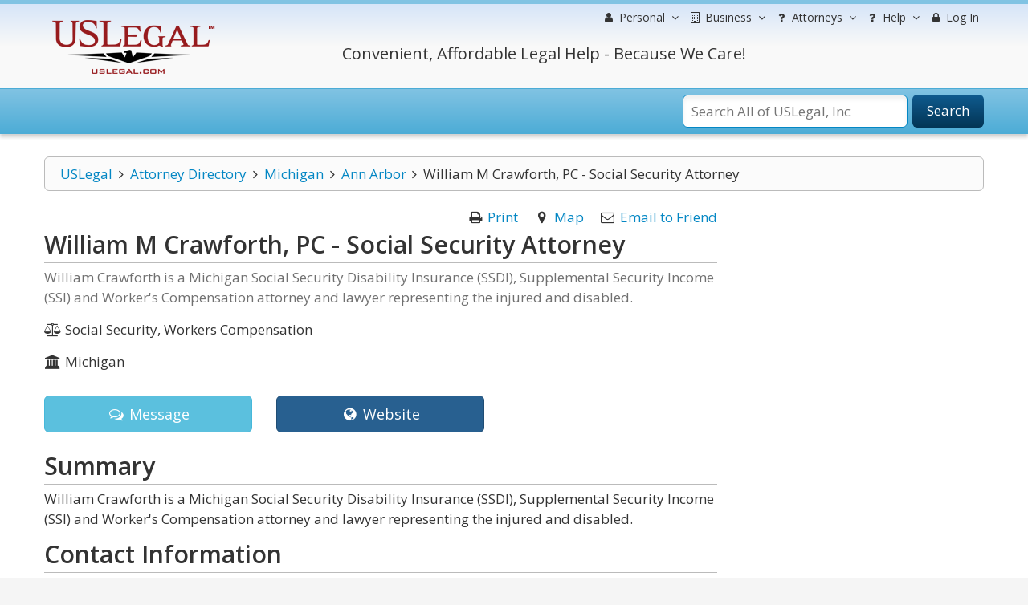

--- FILE ---
content_type: text/html; charset=utf-8
request_url: https://www.google.com/recaptcha/api2/anchor?ar=1&k=6Lc_UgATAAAAAOKjQlrvXvmXj-H3oEysJEUojwoA&co=aHR0cHM6Ly9sYXd5ZXJzLnVzbGVnYWwuY29tOjQ0Mw..&hl=en&v=N67nZn4AqZkNcbeMu4prBgzg&size=normal&anchor-ms=20000&execute-ms=30000&cb=o6ielzf7q8kt
body_size: 49294
content:
<!DOCTYPE HTML><html dir="ltr" lang="en"><head><meta http-equiv="Content-Type" content="text/html; charset=UTF-8">
<meta http-equiv="X-UA-Compatible" content="IE=edge">
<title>reCAPTCHA</title>
<style type="text/css">
/* cyrillic-ext */
@font-face {
  font-family: 'Roboto';
  font-style: normal;
  font-weight: 400;
  font-stretch: 100%;
  src: url(//fonts.gstatic.com/s/roboto/v48/KFO7CnqEu92Fr1ME7kSn66aGLdTylUAMa3GUBHMdazTgWw.woff2) format('woff2');
  unicode-range: U+0460-052F, U+1C80-1C8A, U+20B4, U+2DE0-2DFF, U+A640-A69F, U+FE2E-FE2F;
}
/* cyrillic */
@font-face {
  font-family: 'Roboto';
  font-style: normal;
  font-weight: 400;
  font-stretch: 100%;
  src: url(//fonts.gstatic.com/s/roboto/v48/KFO7CnqEu92Fr1ME7kSn66aGLdTylUAMa3iUBHMdazTgWw.woff2) format('woff2');
  unicode-range: U+0301, U+0400-045F, U+0490-0491, U+04B0-04B1, U+2116;
}
/* greek-ext */
@font-face {
  font-family: 'Roboto';
  font-style: normal;
  font-weight: 400;
  font-stretch: 100%;
  src: url(//fonts.gstatic.com/s/roboto/v48/KFO7CnqEu92Fr1ME7kSn66aGLdTylUAMa3CUBHMdazTgWw.woff2) format('woff2');
  unicode-range: U+1F00-1FFF;
}
/* greek */
@font-face {
  font-family: 'Roboto';
  font-style: normal;
  font-weight: 400;
  font-stretch: 100%;
  src: url(//fonts.gstatic.com/s/roboto/v48/KFO7CnqEu92Fr1ME7kSn66aGLdTylUAMa3-UBHMdazTgWw.woff2) format('woff2');
  unicode-range: U+0370-0377, U+037A-037F, U+0384-038A, U+038C, U+038E-03A1, U+03A3-03FF;
}
/* math */
@font-face {
  font-family: 'Roboto';
  font-style: normal;
  font-weight: 400;
  font-stretch: 100%;
  src: url(//fonts.gstatic.com/s/roboto/v48/KFO7CnqEu92Fr1ME7kSn66aGLdTylUAMawCUBHMdazTgWw.woff2) format('woff2');
  unicode-range: U+0302-0303, U+0305, U+0307-0308, U+0310, U+0312, U+0315, U+031A, U+0326-0327, U+032C, U+032F-0330, U+0332-0333, U+0338, U+033A, U+0346, U+034D, U+0391-03A1, U+03A3-03A9, U+03B1-03C9, U+03D1, U+03D5-03D6, U+03F0-03F1, U+03F4-03F5, U+2016-2017, U+2034-2038, U+203C, U+2040, U+2043, U+2047, U+2050, U+2057, U+205F, U+2070-2071, U+2074-208E, U+2090-209C, U+20D0-20DC, U+20E1, U+20E5-20EF, U+2100-2112, U+2114-2115, U+2117-2121, U+2123-214F, U+2190, U+2192, U+2194-21AE, U+21B0-21E5, U+21F1-21F2, U+21F4-2211, U+2213-2214, U+2216-22FF, U+2308-230B, U+2310, U+2319, U+231C-2321, U+2336-237A, U+237C, U+2395, U+239B-23B7, U+23D0, U+23DC-23E1, U+2474-2475, U+25AF, U+25B3, U+25B7, U+25BD, U+25C1, U+25CA, U+25CC, U+25FB, U+266D-266F, U+27C0-27FF, U+2900-2AFF, U+2B0E-2B11, U+2B30-2B4C, U+2BFE, U+3030, U+FF5B, U+FF5D, U+1D400-1D7FF, U+1EE00-1EEFF;
}
/* symbols */
@font-face {
  font-family: 'Roboto';
  font-style: normal;
  font-weight: 400;
  font-stretch: 100%;
  src: url(//fonts.gstatic.com/s/roboto/v48/KFO7CnqEu92Fr1ME7kSn66aGLdTylUAMaxKUBHMdazTgWw.woff2) format('woff2');
  unicode-range: U+0001-000C, U+000E-001F, U+007F-009F, U+20DD-20E0, U+20E2-20E4, U+2150-218F, U+2190, U+2192, U+2194-2199, U+21AF, U+21E6-21F0, U+21F3, U+2218-2219, U+2299, U+22C4-22C6, U+2300-243F, U+2440-244A, U+2460-24FF, U+25A0-27BF, U+2800-28FF, U+2921-2922, U+2981, U+29BF, U+29EB, U+2B00-2BFF, U+4DC0-4DFF, U+FFF9-FFFB, U+10140-1018E, U+10190-1019C, U+101A0, U+101D0-101FD, U+102E0-102FB, U+10E60-10E7E, U+1D2C0-1D2D3, U+1D2E0-1D37F, U+1F000-1F0FF, U+1F100-1F1AD, U+1F1E6-1F1FF, U+1F30D-1F30F, U+1F315, U+1F31C, U+1F31E, U+1F320-1F32C, U+1F336, U+1F378, U+1F37D, U+1F382, U+1F393-1F39F, U+1F3A7-1F3A8, U+1F3AC-1F3AF, U+1F3C2, U+1F3C4-1F3C6, U+1F3CA-1F3CE, U+1F3D4-1F3E0, U+1F3ED, U+1F3F1-1F3F3, U+1F3F5-1F3F7, U+1F408, U+1F415, U+1F41F, U+1F426, U+1F43F, U+1F441-1F442, U+1F444, U+1F446-1F449, U+1F44C-1F44E, U+1F453, U+1F46A, U+1F47D, U+1F4A3, U+1F4B0, U+1F4B3, U+1F4B9, U+1F4BB, U+1F4BF, U+1F4C8-1F4CB, U+1F4D6, U+1F4DA, U+1F4DF, U+1F4E3-1F4E6, U+1F4EA-1F4ED, U+1F4F7, U+1F4F9-1F4FB, U+1F4FD-1F4FE, U+1F503, U+1F507-1F50B, U+1F50D, U+1F512-1F513, U+1F53E-1F54A, U+1F54F-1F5FA, U+1F610, U+1F650-1F67F, U+1F687, U+1F68D, U+1F691, U+1F694, U+1F698, U+1F6AD, U+1F6B2, U+1F6B9-1F6BA, U+1F6BC, U+1F6C6-1F6CF, U+1F6D3-1F6D7, U+1F6E0-1F6EA, U+1F6F0-1F6F3, U+1F6F7-1F6FC, U+1F700-1F7FF, U+1F800-1F80B, U+1F810-1F847, U+1F850-1F859, U+1F860-1F887, U+1F890-1F8AD, U+1F8B0-1F8BB, U+1F8C0-1F8C1, U+1F900-1F90B, U+1F93B, U+1F946, U+1F984, U+1F996, U+1F9E9, U+1FA00-1FA6F, U+1FA70-1FA7C, U+1FA80-1FA89, U+1FA8F-1FAC6, U+1FACE-1FADC, U+1FADF-1FAE9, U+1FAF0-1FAF8, U+1FB00-1FBFF;
}
/* vietnamese */
@font-face {
  font-family: 'Roboto';
  font-style: normal;
  font-weight: 400;
  font-stretch: 100%;
  src: url(//fonts.gstatic.com/s/roboto/v48/KFO7CnqEu92Fr1ME7kSn66aGLdTylUAMa3OUBHMdazTgWw.woff2) format('woff2');
  unicode-range: U+0102-0103, U+0110-0111, U+0128-0129, U+0168-0169, U+01A0-01A1, U+01AF-01B0, U+0300-0301, U+0303-0304, U+0308-0309, U+0323, U+0329, U+1EA0-1EF9, U+20AB;
}
/* latin-ext */
@font-face {
  font-family: 'Roboto';
  font-style: normal;
  font-weight: 400;
  font-stretch: 100%;
  src: url(//fonts.gstatic.com/s/roboto/v48/KFO7CnqEu92Fr1ME7kSn66aGLdTylUAMa3KUBHMdazTgWw.woff2) format('woff2');
  unicode-range: U+0100-02BA, U+02BD-02C5, U+02C7-02CC, U+02CE-02D7, U+02DD-02FF, U+0304, U+0308, U+0329, U+1D00-1DBF, U+1E00-1E9F, U+1EF2-1EFF, U+2020, U+20A0-20AB, U+20AD-20C0, U+2113, U+2C60-2C7F, U+A720-A7FF;
}
/* latin */
@font-face {
  font-family: 'Roboto';
  font-style: normal;
  font-weight: 400;
  font-stretch: 100%;
  src: url(//fonts.gstatic.com/s/roboto/v48/KFO7CnqEu92Fr1ME7kSn66aGLdTylUAMa3yUBHMdazQ.woff2) format('woff2');
  unicode-range: U+0000-00FF, U+0131, U+0152-0153, U+02BB-02BC, U+02C6, U+02DA, U+02DC, U+0304, U+0308, U+0329, U+2000-206F, U+20AC, U+2122, U+2191, U+2193, U+2212, U+2215, U+FEFF, U+FFFD;
}
/* cyrillic-ext */
@font-face {
  font-family: 'Roboto';
  font-style: normal;
  font-weight: 500;
  font-stretch: 100%;
  src: url(//fonts.gstatic.com/s/roboto/v48/KFO7CnqEu92Fr1ME7kSn66aGLdTylUAMa3GUBHMdazTgWw.woff2) format('woff2');
  unicode-range: U+0460-052F, U+1C80-1C8A, U+20B4, U+2DE0-2DFF, U+A640-A69F, U+FE2E-FE2F;
}
/* cyrillic */
@font-face {
  font-family: 'Roboto';
  font-style: normal;
  font-weight: 500;
  font-stretch: 100%;
  src: url(//fonts.gstatic.com/s/roboto/v48/KFO7CnqEu92Fr1ME7kSn66aGLdTylUAMa3iUBHMdazTgWw.woff2) format('woff2');
  unicode-range: U+0301, U+0400-045F, U+0490-0491, U+04B0-04B1, U+2116;
}
/* greek-ext */
@font-face {
  font-family: 'Roboto';
  font-style: normal;
  font-weight: 500;
  font-stretch: 100%;
  src: url(//fonts.gstatic.com/s/roboto/v48/KFO7CnqEu92Fr1ME7kSn66aGLdTylUAMa3CUBHMdazTgWw.woff2) format('woff2');
  unicode-range: U+1F00-1FFF;
}
/* greek */
@font-face {
  font-family: 'Roboto';
  font-style: normal;
  font-weight: 500;
  font-stretch: 100%;
  src: url(//fonts.gstatic.com/s/roboto/v48/KFO7CnqEu92Fr1ME7kSn66aGLdTylUAMa3-UBHMdazTgWw.woff2) format('woff2');
  unicode-range: U+0370-0377, U+037A-037F, U+0384-038A, U+038C, U+038E-03A1, U+03A3-03FF;
}
/* math */
@font-face {
  font-family: 'Roboto';
  font-style: normal;
  font-weight: 500;
  font-stretch: 100%;
  src: url(//fonts.gstatic.com/s/roboto/v48/KFO7CnqEu92Fr1ME7kSn66aGLdTylUAMawCUBHMdazTgWw.woff2) format('woff2');
  unicode-range: U+0302-0303, U+0305, U+0307-0308, U+0310, U+0312, U+0315, U+031A, U+0326-0327, U+032C, U+032F-0330, U+0332-0333, U+0338, U+033A, U+0346, U+034D, U+0391-03A1, U+03A3-03A9, U+03B1-03C9, U+03D1, U+03D5-03D6, U+03F0-03F1, U+03F4-03F5, U+2016-2017, U+2034-2038, U+203C, U+2040, U+2043, U+2047, U+2050, U+2057, U+205F, U+2070-2071, U+2074-208E, U+2090-209C, U+20D0-20DC, U+20E1, U+20E5-20EF, U+2100-2112, U+2114-2115, U+2117-2121, U+2123-214F, U+2190, U+2192, U+2194-21AE, U+21B0-21E5, U+21F1-21F2, U+21F4-2211, U+2213-2214, U+2216-22FF, U+2308-230B, U+2310, U+2319, U+231C-2321, U+2336-237A, U+237C, U+2395, U+239B-23B7, U+23D0, U+23DC-23E1, U+2474-2475, U+25AF, U+25B3, U+25B7, U+25BD, U+25C1, U+25CA, U+25CC, U+25FB, U+266D-266F, U+27C0-27FF, U+2900-2AFF, U+2B0E-2B11, U+2B30-2B4C, U+2BFE, U+3030, U+FF5B, U+FF5D, U+1D400-1D7FF, U+1EE00-1EEFF;
}
/* symbols */
@font-face {
  font-family: 'Roboto';
  font-style: normal;
  font-weight: 500;
  font-stretch: 100%;
  src: url(//fonts.gstatic.com/s/roboto/v48/KFO7CnqEu92Fr1ME7kSn66aGLdTylUAMaxKUBHMdazTgWw.woff2) format('woff2');
  unicode-range: U+0001-000C, U+000E-001F, U+007F-009F, U+20DD-20E0, U+20E2-20E4, U+2150-218F, U+2190, U+2192, U+2194-2199, U+21AF, U+21E6-21F0, U+21F3, U+2218-2219, U+2299, U+22C4-22C6, U+2300-243F, U+2440-244A, U+2460-24FF, U+25A0-27BF, U+2800-28FF, U+2921-2922, U+2981, U+29BF, U+29EB, U+2B00-2BFF, U+4DC0-4DFF, U+FFF9-FFFB, U+10140-1018E, U+10190-1019C, U+101A0, U+101D0-101FD, U+102E0-102FB, U+10E60-10E7E, U+1D2C0-1D2D3, U+1D2E0-1D37F, U+1F000-1F0FF, U+1F100-1F1AD, U+1F1E6-1F1FF, U+1F30D-1F30F, U+1F315, U+1F31C, U+1F31E, U+1F320-1F32C, U+1F336, U+1F378, U+1F37D, U+1F382, U+1F393-1F39F, U+1F3A7-1F3A8, U+1F3AC-1F3AF, U+1F3C2, U+1F3C4-1F3C6, U+1F3CA-1F3CE, U+1F3D4-1F3E0, U+1F3ED, U+1F3F1-1F3F3, U+1F3F5-1F3F7, U+1F408, U+1F415, U+1F41F, U+1F426, U+1F43F, U+1F441-1F442, U+1F444, U+1F446-1F449, U+1F44C-1F44E, U+1F453, U+1F46A, U+1F47D, U+1F4A3, U+1F4B0, U+1F4B3, U+1F4B9, U+1F4BB, U+1F4BF, U+1F4C8-1F4CB, U+1F4D6, U+1F4DA, U+1F4DF, U+1F4E3-1F4E6, U+1F4EA-1F4ED, U+1F4F7, U+1F4F9-1F4FB, U+1F4FD-1F4FE, U+1F503, U+1F507-1F50B, U+1F50D, U+1F512-1F513, U+1F53E-1F54A, U+1F54F-1F5FA, U+1F610, U+1F650-1F67F, U+1F687, U+1F68D, U+1F691, U+1F694, U+1F698, U+1F6AD, U+1F6B2, U+1F6B9-1F6BA, U+1F6BC, U+1F6C6-1F6CF, U+1F6D3-1F6D7, U+1F6E0-1F6EA, U+1F6F0-1F6F3, U+1F6F7-1F6FC, U+1F700-1F7FF, U+1F800-1F80B, U+1F810-1F847, U+1F850-1F859, U+1F860-1F887, U+1F890-1F8AD, U+1F8B0-1F8BB, U+1F8C0-1F8C1, U+1F900-1F90B, U+1F93B, U+1F946, U+1F984, U+1F996, U+1F9E9, U+1FA00-1FA6F, U+1FA70-1FA7C, U+1FA80-1FA89, U+1FA8F-1FAC6, U+1FACE-1FADC, U+1FADF-1FAE9, U+1FAF0-1FAF8, U+1FB00-1FBFF;
}
/* vietnamese */
@font-face {
  font-family: 'Roboto';
  font-style: normal;
  font-weight: 500;
  font-stretch: 100%;
  src: url(//fonts.gstatic.com/s/roboto/v48/KFO7CnqEu92Fr1ME7kSn66aGLdTylUAMa3OUBHMdazTgWw.woff2) format('woff2');
  unicode-range: U+0102-0103, U+0110-0111, U+0128-0129, U+0168-0169, U+01A0-01A1, U+01AF-01B0, U+0300-0301, U+0303-0304, U+0308-0309, U+0323, U+0329, U+1EA0-1EF9, U+20AB;
}
/* latin-ext */
@font-face {
  font-family: 'Roboto';
  font-style: normal;
  font-weight: 500;
  font-stretch: 100%;
  src: url(//fonts.gstatic.com/s/roboto/v48/KFO7CnqEu92Fr1ME7kSn66aGLdTylUAMa3KUBHMdazTgWw.woff2) format('woff2');
  unicode-range: U+0100-02BA, U+02BD-02C5, U+02C7-02CC, U+02CE-02D7, U+02DD-02FF, U+0304, U+0308, U+0329, U+1D00-1DBF, U+1E00-1E9F, U+1EF2-1EFF, U+2020, U+20A0-20AB, U+20AD-20C0, U+2113, U+2C60-2C7F, U+A720-A7FF;
}
/* latin */
@font-face {
  font-family: 'Roboto';
  font-style: normal;
  font-weight: 500;
  font-stretch: 100%;
  src: url(//fonts.gstatic.com/s/roboto/v48/KFO7CnqEu92Fr1ME7kSn66aGLdTylUAMa3yUBHMdazQ.woff2) format('woff2');
  unicode-range: U+0000-00FF, U+0131, U+0152-0153, U+02BB-02BC, U+02C6, U+02DA, U+02DC, U+0304, U+0308, U+0329, U+2000-206F, U+20AC, U+2122, U+2191, U+2193, U+2212, U+2215, U+FEFF, U+FFFD;
}
/* cyrillic-ext */
@font-face {
  font-family: 'Roboto';
  font-style: normal;
  font-weight: 900;
  font-stretch: 100%;
  src: url(//fonts.gstatic.com/s/roboto/v48/KFO7CnqEu92Fr1ME7kSn66aGLdTylUAMa3GUBHMdazTgWw.woff2) format('woff2');
  unicode-range: U+0460-052F, U+1C80-1C8A, U+20B4, U+2DE0-2DFF, U+A640-A69F, U+FE2E-FE2F;
}
/* cyrillic */
@font-face {
  font-family: 'Roboto';
  font-style: normal;
  font-weight: 900;
  font-stretch: 100%;
  src: url(//fonts.gstatic.com/s/roboto/v48/KFO7CnqEu92Fr1ME7kSn66aGLdTylUAMa3iUBHMdazTgWw.woff2) format('woff2');
  unicode-range: U+0301, U+0400-045F, U+0490-0491, U+04B0-04B1, U+2116;
}
/* greek-ext */
@font-face {
  font-family: 'Roboto';
  font-style: normal;
  font-weight: 900;
  font-stretch: 100%;
  src: url(//fonts.gstatic.com/s/roboto/v48/KFO7CnqEu92Fr1ME7kSn66aGLdTylUAMa3CUBHMdazTgWw.woff2) format('woff2');
  unicode-range: U+1F00-1FFF;
}
/* greek */
@font-face {
  font-family: 'Roboto';
  font-style: normal;
  font-weight: 900;
  font-stretch: 100%;
  src: url(//fonts.gstatic.com/s/roboto/v48/KFO7CnqEu92Fr1ME7kSn66aGLdTylUAMa3-UBHMdazTgWw.woff2) format('woff2');
  unicode-range: U+0370-0377, U+037A-037F, U+0384-038A, U+038C, U+038E-03A1, U+03A3-03FF;
}
/* math */
@font-face {
  font-family: 'Roboto';
  font-style: normal;
  font-weight: 900;
  font-stretch: 100%;
  src: url(//fonts.gstatic.com/s/roboto/v48/KFO7CnqEu92Fr1ME7kSn66aGLdTylUAMawCUBHMdazTgWw.woff2) format('woff2');
  unicode-range: U+0302-0303, U+0305, U+0307-0308, U+0310, U+0312, U+0315, U+031A, U+0326-0327, U+032C, U+032F-0330, U+0332-0333, U+0338, U+033A, U+0346, U+034D, U+0391-03A1, U+03A3-03A9, U+03B1-03C9, U+03D1, U+03D5-03D6, U+03F0-03F1, U+03F4-03F5, U+2016-2017, U+2034-2038, U+203C, U+2040, U+2043, U+2047, U+2050, U+2057, U+205F, U+2070-2071, U+2074-208E, U+2090-209C, U+20D0-20DC, U+20E1, U+20E5-20EF, U+2100-2112, U+2114-2115, U+2117-2121, U+2123-214F, U+2190, U+2192, U+2194-21AE, U+21B0-21E5, U+21F1-21F2, U+21F4-2211, U+2213-2214, U+2216-22FF, U+2308-230B, U+2310, U+2319, U+231C-2321, U+2336-237A, U+237C, U+2395, U+239B-23B7, U+23D0, U+23DC-23E1, U+2474-2475, U+25AF, U+25B3, U+25B7, U+25BD, U+25C1, U+25CA, U+25CC, U+25FB, U+266D-266F, U+27C0-27FF, U+2900-2AFF, U+2B0E-2B11, U+2B30-2B4C, U+2BFE, U+3030, U+FF5B, U+FF5D, U+1D400-1D7FF, U+1EE00-1EEFF;
}
/* symbols */
@font-face {
  font-family: 'Roboto';
  font-style: normal;
  font-weight: 900;
  font-stretch: 100%;
  src: url(//fonts.gstatic.com/s/roboto/v48/KFO7CnqEu92Fr1ME7kSn66aGLdTylUAMaxKUBHMdazTgWw.woff2) format('woff2');
  unicode-range: U+0001-000C, U+000E-001F, U+007F-009F, U+20DD-20E0, U+20E2-20E4, U+2150-218F, U+2190, U+2192, U+2194-2199, U+21AF, U+21E6-21F0, U+21F3, U+2218-2219, U+2299, U+22C4-22C6, U+2300-243F, U+2440-244A, U+2460-24FF, U+25A0-27BF, U+2800-28FF, U+2921-2922, U+2981, U+29BF, U+29EB, U+2B00-2BFF, U+4DC0-4DFF, U+FFF9-FFFB, U+10140-1018E, U+10190-1019C, U+101A0, U+101D0-101FD, U+102E0-102FB, U+10E60-10E7E, U+1D2C0-1D2D3, U+1D2E0-1D37F, U+1F000-1F0FF, U+1F100-1F1AD, U+1F1E6-1F1FF, U+1F30D-1F30F, U+1F315, U+1F31C, U+1F31E, U+1F320-1F32C, U+1F336, U+1F378, U+1F37D, U+1F382, U+1F393-1F39F, U+1F3A7-1F3A8, U+1F3AC-1F3AF, U+1F3C2, U+1F3C4-1F3C6, U+1F3CA-1F3CE, U+1F3D4-1F3E0, U+1F3ED, U+1F3F1-1F3F3, U+1F3F5-1F3F7, U+1F408, U+1F415, U+1F41F, U+1F426, U+1F43F, U+1F441-1F442, U+1F444, U+1F446-1F449, U+1F44C-1F44E, U+1F453, U+1F46A, U+1F47D, U+1F4A3, U+1F4B0, U+1F4B3, U+1F4B9, U+1F4BB, U+1F4BF, U+1F4C8-1F4CB, U+1F4D6, U+1F4DA, U+1F4DF, U+1F4E3-1F4E6, U+1F4EA-1F4ED, U+1F4F7, U+1F4F9-1F4FB, U+1F4FD-1F4FE, U+1F503, U+1F507-1F50B, U+1F50D, U+1F512-1F513, U+1F53E-1F54A, U+1F54F-1F5FA, U+1F610, U+1F650-1F67F, U+1F687, U+1F68D, U+1F691, U+1F694, U+1F698, U+1F6AD, U+1F6B2, U+1F6B9-1F6BA, U+1F6BC, U+1F6C6-1F6CF, U+1F6D3-1F6D7, U+1F6E0-1F6EA, U+1F6F0-1F6F3, U+1F6F7-1F6FC, U+1F700-1F7FF, U+1F800-1F80B, U+1F810-1F847, U+1F850-1F859, U+1F860-1F887, U+1F890-1F8AD, U+1F8B0-1F8BB, U+1F8C0-1F8C1, U+1F900-1F90B, U+1F93B, U+1F946, U+1F984, U+1F996, U+1F9E9, U+1FA00-1FA6F, U+1FA70-1FA7C, U+1FA80-1FA89, U+1FA8F-1FAC6, U+1FACE-1FADC, U+1FADF-1FAE9, U+1FAF0-1FAF8, U+1FB00-1FBFF;
}
/* vietnamese */
@font-face {
  font-family: 'Roboto';
  font-style: normal;
  font-weight: 900;
  font-stretch: 100%;
  src: url(//fonts.gstatic.com/s/roboto/v48/KFO7CnqEu92Fr1ME7kSn66aGLdTylUAMa3OUBHMdazTgWw.woff2) format('woff2');
  unicode-range: U+0102-0103, U+0110-0111, U+0128-0129, U+0168-0169, U+01A0-01A1, U+01AF-01B0, U+0300-0301, U+0303-0304, U+0308-0309, U+0323, U+0329, U+1EA0-1EF9, U+20AB;
}
/* latin-ext */
@font-face {
  font-family: 'Roboto';
  font-style: normal;
  font-weight: 900;
  font-stretch: 100%;
  src: url(//fonts.gstatic.com/s/roboto/v48/KFO7CnqEu92Fr1ME7kSn66aGLdTylUAMa3KUBHMdazTgWw.woff2) format('woff2');
  unicode-range: U+0100-02BA, U+02BD-02C5, U+02C7-02CC, U+02CE-02D7, U+02DD-02FF, U+0304, U+0308, U+0329, U+1D00-1DBF, U+1E00-1E9F, U+1EF2-1EFF, U+2020, U+20A0-20AB, U+20AD-20C0, U+2113, U+2C60-2C7F, U+A720-A7FF;
}
/* latin */
@font-face {
  font-family: 'Roboto';
  font-style: normal;
  font-weight: 900;
  font-stretch: 100%;
  src: url(//fonts.gstatic.com/s/roboto/v48/KFO7CnqEu92Fr1ME7kSn66aGLdTylUAMa3yUBHMdazQ.woff2) format('woff2');
  unicode-range: U+0000-00FF, U+0131, U+0152-0153, U+02BB-02BC, U+02C6, U+02DA, U+02DC, U+0304, U+0308, U+0329, U+2000-206F, U+20AC, U+2122, U+2191, U+2193, U+2212, U+2215, U+FEFF, U+FFFD;
}

</style>
<link rel="stylesheet" type="text/css" href="https://www.gstatic.com/recaptcha/releases/N67nZn4AqZkNcbeMu4prBgzg/styles__ltr.css">
<script nonce="eELW14FyvKTUBF5QFm9ycQ" type="text/javascript">window['__recaptcha_api'] = 'https://www.google.com/recaptcha/api2/';</script>
<script type="text/javascript" src="https://www.gstatic.com/recaptcha/releases/N67nZn4AqZkNcbeMu4prBgzg/recaptcha__en.js" nonce="eELW14FyvKTUBF5QFm9ycQ">
      
    </script></head>
<body><div id="rc-anchor-alert" class="rc-anchor-alert"></div>
<input type="hidden" id="recaptcha-token" value="[base64]">
<script type="text/javascript" nonce="eELW14FyvKTUBF5QFm9ycQ">
      recaptcha.anchor.Main.init("[\x22ainput\x22,[\x22bgdata\x22,\x22\x22,\[base64]/[base64]/[base64]/[base64]/[base64]/UltsKytdPUU6KEU8MjA0OD9SW2wrK109RT4+NnwxOTI6KChFJjY0NTEyKT09NTUyOTYmJk0rMTxjLmxlbmd0aCYmKGMuY2hhckNvZGVBdChNKzEpJjY0NTEyKT09NTYzMjA/[base64]/[base64]/[base64]/[base64]/[base64]/[base64]/[base64]\x22,\[base64]\\u003d\\u003d\x22,\[base64]/Dj0DDgcOCw5TDm8OFwrFCI8OHLgxdeF8CJhnCnn/[base64]/[base64]/PkdJSznCncKLRcONbsK4w7DDmcOiwrVBfsOmdcKWw63DvsOVwoDClCQNMcK1PgsUHMKxw6sWRcKNSMKPw5fCicKgRwFnKGbDncOFZcKWJ1ktW0PDsMOuGWlXIGscwpNyw4MkBcOOwopjw6XDsSlpanzCusKZw7E/wrUIDhcUw4PDlsKNGMKNbiXCtsOTw7zCmcKiw5TDrMKswqnCgTDDgcKbwqczwrzCh8KMGWDCpihTasKswpvDs8OLwoo/[base64]/[base64]/[base64]/woB7HMKlwrxjKMOxwrQFOiNGwphLw6fCr8OVDMOfwpbDicOjw7/Cs8OPX0B6NR7DkmZcPcKOwpfDomjClBfDmjrDqMOrwq0ifBPDml/[base64]/CjMOeZsKach7DkE4bw4EMwqzCqMOoUU11w4LDoMKZG1TDs8Kiw4TCn2TDpMKlwpEsN8K8w7ZrVgrDj8K6w4fDvy7CkwHDs8OGLGrCq8OmcUDDpcKzw40zwrfCkAtzwprCj3LDlR3DvMKBw53Dp2IGw6XDjcKjwoXDt1rCh8KGw5XDqcOWccK/HQM5C8OtfmRjPmQZw4hew7jDlhbDgFnDgMOQSB3DiSXDjcOhFMKhw4/CvsKzw49Rw6HDrgjDt2kpZToXw7/DhEPDusOnw5/[base64]/CjQrDhMOtOMKkGcKMwoLDkcO7wqcNIUJtwpnCm8OuBMOYFjgJw5xMw6/Dugckw5jDhMKIwoLCl8Ktw7QuPgNZO8OIScKpw5DCiMKjMDzDvMKjw6sHKMKgwpZQw7siwoLCn8OkcsKvI0s3U8KCSEfCmcODLjx9wqJOw7tsVsKTHMKQYS4Xw6EWw6HDjsKuXHTCgMKUwoPDpm4+GMOJeHVHPMOND2TCj8O/[base64]/DpWIoATvDsT12wpIbwrbCtgPCjDkZwpfDnsKRw4k/wpLCnG0FBsOJcAc7wrN5W8KSJjjCuMKqfxLDnX8Pwpl4aMK/JsO2w6dPbsOEciXDnXNPwrhUw65wWntucMKmMsK7wrERUsK8b8OdR2AtwqnDshzDrMKRwotuL2UbajwYw6fDsMKsw4nCmMK2ZWPDp09KcMKaw7w+fsOYw7fCrhctwqfCv8KPHzlkwqodZcO1KcKHwoNwG2TDjEpOQcOfGybCpcKtI8K5TlfDtC3DtsOyWzETwqB/wpTCjw/CrAnClj7CucOowpfDssKoPsOfw7thOMOyw5A/w6xwQcONDzDCiSIrwpnDvMK8w4zDrEHCn3jDjQ5HCsKxQ8KdCRbCksOMw4xqw5IHWSjCoCPCvMKtwobCrcKFwqXDqcK4wrHCnm3Duzwady7Cvis2w5fDo8OfNU0/OSdzwpTClsOEw4IzQsKrYsOoEXsrwo7DrMOywqfCn8KnHinCoMKsw45bwqPCqRQgEMODw6BNBx3Cr8O7EsO+D3LChXg0UUNVYcODY8KZwpEFC8OewrfDhQB5w5/[base64]/[base64]/CtTfCgGZWw7zDmMKPw7TDo8OfwoDDsMKzJHDCjsK5JEsMccO3CsKcL1bClMKXw6Ycw4rCgcOOwrnDrDtnUMKTJcK3wrrCrcKANUrDowUEwrLDocOjw67CnMKEwpk9woA1wpjDvsKRw6LDk8OdX8O2YT/DiMKBIsKNSFzDr8K/CkXCtcOGR2zChcKrfMOET8O+wpMYw5ZFwqd3wpnDlzXChsOlUMK3w6/[base64]/DoS3DjFFzwofClnzDnXFzwpIKwpvCsSPDucKSw5URUGYaN8Kcw7/Cg8OYw5HClcOTwo/CuDwVVsK9w7Rlw5bDrMK6cnZ9wqTDqWsiZMKFwqLCt8OAL8O4wpQpE8O/[base64]/VMOnJcOzKmXCqn8jQcKTw6LDrMKmwrPDqMKLw7lzwolXw7jDoMK+SsK6wq/ChkTCoMKDUWvDscOCwoYmPgHCgsKlGsORA8KTw4fCq8O4ewrCoUnCmMKgw505wrJLw6NnYmsIJF1QwrLCjRLDlgZgH28TwpclfwB+L8OFAlVvw4QSKiEAwpIPdMKyfcKfWBXClH3DsMKzwrrCqnfCkcKpYDE0FTrDjMKTwqzDhMKeb8OxMsOqw7DCoW/DtMK6IRbCoMK+IsKuwoHDvsOrHwnChm/DlUHDisOkYsO1bsOpe8Okw5cmG8O1wovCg8O2VwvDiTZlwofCiUwtwq52w5fDvcKyw4cHC8K1wrPDtVDDjEvDusKQDG4gYMKow4DCrsKoJmtHwpPCrMKQwptEIsO/w7bDnklSw7PDnwo1wrfDnxU4wrZRPMK4wrUBw4hqT8ORO2bCvw5IecKGw5rCrsONw7jCksOSw6tjfCLCpMOWwpPCvxoXYcOIwrY9fcOPwoYWSMO/w7zDhBFTw4JzwozCriBBUsOpwrPDrcOLLsKWwoHDnMKVcMOwwrDCry5OUV4MTAjDv8O0w7JHA8O7CD1xw6TDqnjDlxbDv0MpNcKFw7E/ZcKpwoMRw4bDq8OvGULDr8KEW2nCv0nCs8OeC8Ocw6LCgVkbwqLChMOzw4rDvsOmw6XCnAE8HMKiMVd1w7vCvcKbwr/DscOmwofDrsKVwrF9w4UCacOuw7/Crj8bQX4Iw6A+bcK+wrTCiMKZw54qwqbCk8OsZMOVw4zCh8KHUnTDpsKewr94w7ptw5EeVCwKwo9DbHckAMKddHHDmFQ4HyALw4vCncO3fcO5QsOnw6IAwpdLw63Cu8KfwqzCucKIdSvDs0/Crg5NfE/DosOmwrIKbTNPw4jCvVpRwonCoMKkIMOEwoIRwot6wpZWwo5bwrnDhkzCmnnClw3CpCLCmwlREcOjEcKrUmbDqz/DviwgP8K4woDCsMKPw5QdSMOnJcOJw6bCrcOvCRbCqcOPwodowrFWwprDqMK2dk3Cj8K+KMO3w47CuMKUwqcLwqUFBy/[base64]/c8OcLUTDiCt8YGhnZMKsw7RMMEnDpzTChjpALktoYWXDg8OIwqjCoGzClAknaQs7woh/HSlqw7DClcKpwo0bw5R/w7bCicKYwqcowpgawqDDkUjCvDbCpcObwrLDijPDjX/DhsOxw4Adwp1two5CF8OKwpPDjhYKQ8Oww78dfcO4K8OlcMK+KA5tb8O3C8ObcHYlVFRWw4NkwprDtXY6WMKABUwqwrdzOVHCgD/[base64]/[base64]/DqMOfw4fCh0FBwqvDr0rDt8KwLm7CiC7DvU7CtgdOJ8KZHXPCqAhhw4Bzw4pMwoXDsFQuwoxBwqPDpcKMw4NmwoXDgMKfKxx3CcKmS8OFMMOKwrnCrE/CpwTCtA01wr3CiGLDmWETYcOPw5TDpcK/w7zCv8O9w4fCp8OpZsKCwo3DpVnDt3DDnsOnU8KVG8KlCiBpw7DDoGnDjsO0S8OGM8KuYC0BZ8OATMOjUSHDqClCa8Kdw7PDrsOSw7/[base64]/PWfDmjLCuwx3E8OIw4RwTMO/[base64]/wq5lCcO2w7R0woscwpPDl8Onw4XDo8KCP8OvFS0tHsKJPVQgfMKdw7rDkm/Ct8Odw6TDjcOZTB7DqzIMUsK8OgXDhcK4J8OlcSDCmMOkVcKFD8KMwqXCv1gLw6FowqvDssODw497ag/CgcOpw5QUSA4yw5Q2C8OuMVfDk8O7ZAFEw5/Duw8ZFsOkUlHDv8Ouw4fClgfCumrCr8Omw77CrlI/[base64]/CmcKzwoESw5/[base64]/ClGXDlMOdBcKJQnAiWMKVw6DDgCLCr8OZB8KlwqjDp2HDjnV/J8KOZjPCj8KuwpQDwp/DsWzDiXJ9w7djdhvDpcKcJsOfwobDhm92cTdyRcK9JcK/MC7DrsOKN8OWwpdye8Obw41XfMKww50qZEfCvsOIworCk8K8w58kVlhCwqXDlQ0WR1nDpCgswosow6PDgH4iwp0pHz1Cw4A7wpXCh8K5w57DgjU2wpE9D8Krw5QkPsKOwr/Cv8KgScKNw6YJfEQXw4nDoMOpKAnDhcKEwp1ew7vChwENwo1PMsKGwo7Cg8KNH8K0IjXCpydpekDCrMKKUkHCnFfCpMKiwo3DgsOZw4c7QBPCtGnCpX4ZwqZnT8KeBsKCAUzDn8KkwowiwoJ6elfChxTCpMKoL0w1Bigsd2DCgsOYw5M/w6rCrcOOwoo2WXolPWUGdcO4DcOAw6ZsTMKPw6s0wrFLw4/Dqy/DljfCisKLaW1/w4fCgg9ww73DgsKRw7wuw7RTOMK2wr0PKsK6w6Yyw7jDo8OgZcKKw6DDsMOJRsKdIcOhf8K3KjXCmgLDgCdhw4DDpTh6ASLDvsO2fMKww7g6w6pDbcK6woPCqsKafzPCjxFXw4vDtA/[base64]/FWZAwrp9wqhLfXF6TAV/w4ArwrxiwojDpAURJ3jCmcO3w5xQw5YUw6HCkcKzwrbCmsK9SMO2UCkpwqdSwppjw7cUw6BawrbDjzfDoVHCicO9wrdhGGcjwr/DusKxLcOHX2dkwrpDGl4tc8ORPB83FcKJEMOMw7fCisK5clzDlsK8QwofWlpzwq/[base64]/DgMKCwqUtaMKbwrRUfEXDvW9cEsKuS8OWKsOtUcKXR3XDtCrDs0rDjW/DjgvDmMOnw5gSwqQSwqLCm8Kdw7vCrEh+w5YyJ8KXwo7DusKywojCozA8bsKcesKPw6cMDyrDrcOkw5U+O8KSasOpFFfDpMKDw69sKGIWSWjCqH7DhMKMAUHDiXpMwpHCkWfDrUzDkMOzAxfCuXvCo8OcUEgcwr4Uw5gcZMKXZVhWwrzDqFLCtsK/HUDCtm/[base64]/DoR0pwrgKbcOSwpnDksKdw5HCk8OqVk/DgCpiw73DjcOwA8OTw5srw6nDnxrDiw7Dk33CswJeQMOcFR7Dhy0yw6TDvlphwoNMw6FtbBrChcKrB8OCdsOcdMOfVMKhVMOwZjJ6GsKIdsOEb0UTw6/CjCrDlWzCgg/DlkjDmzo7w6AABMKPRlUMw4LDkHNwUGfCq1gtw7fDl2vDiMKGw4XCpVoLwpXCmh8ZwqnDpcOqwozDhMKDGE7CnMKHGD0lwocGwotXwobClh/CnA7CmlpCQMO/woosc8KNwqMTU0HDjsKdGSxDAMOWw7/DnwXCuQkQFXBvw5PCj8OYecOgw7NPwpF/wqJBwqRqNMOmwrPDhcOZNnzDpMOtwozDh8OULnnDrcKTwrHCsBTDqUHDiMOVfDATbsKsw41gw7TDok7DnsOOFcK/UAXDoCrDgMKzNcORK00Jw4Y2WMOwwr0pIcOAAA0BwoTCosO8wqN6wrACNmbDinZ/wr3DgMKLw7PDo8KpwpAAPBPCv8KSMmsLwovDvsKWLBktAsOrwrnCuxLDt8OlW0ciwrXCsMKNf8O2a2zCqsOCw63DtMOhw7fDgUZlwqRgWjR7w71nalkMMXXDpsORBUbDs3nDgVfCk8OeIEHDhsO9OAvDgFTCpVRwGcOgworCnVXDonMfHU/DrnvDvcKNwrwmAhIIasO8aMKJwpfCiMOKJhPDnAHDmMOvPMKAwpHDiMKfW2rDmSLDhg9rwoHDtcOyHMKuUDdmWDrCv8K9IcOtK8KdKFLCr8KRdMKsTzLCsw/[base64]/wrfCn8KpXMOyw5TDmMKwVMOjwq7DtsKqwp3DtkwIGWcJw4TCsjHCuVYJw6IuGzZ1wqkkLMO/wo8hwoPDqsK/[base64]/DtMKQw59LXnUzE8KWwoPDgn7DrsKzHh3DgHwWwrbChMObwoQ8wqDCt8OBwoPDkxHDjDAiDDzChyYLN8KlasKHw6M6W8KicsONJB14w4nCn8KjeD/[base64]/Cun/ChcOvw7HDu2twBMKBf1zCkVfDki3DiAbDow/DpMKjw67DhjxSwqQuDcOdwp/Cm2jCv8OgfMKcw6PDoxcMaULDlsOmwpbDhW0oDlPDu8KpUcKkw5tYwq/DiMKUdX7Cp2HDuB3Ci8KUwpLDm1lPcsOMNcOiL8KewotYwr7CmhTCp8OLw6o8QcKFcMKZYcK1esKhw7h6w4dpwrFZesOOwprDu8Ksw7lQwpbDu8ObwqN3wrgGw7kJw6HDgw0Tw6tBw5fDiMKiw4bCo3TDu1XCqQ3DnR3DusOrwofDicOVwp9AIHALMk1zbl/DmB7DjcO7wrDDl8K6WsKFw4tAD2vCjmckZh/DpW0VasOkG8OyODbCqGvCqw3CmG3DnTTCoMOTOmN/w6vDt8OyGGLCpcKhQMO/wqplwp3Du8OCw47Cq8O9w6PDjcOiCcOQdHTDt8Odb3MMw4DDozfCucKLJMKTwoZiwpDCjMOmw7Z/wq/CpUg5LMOFwpg/UFgjfW0URlppQsOqw61wWT7CumbCnQkCGV3DnsOewp1NbFgxwoobanphCSFmw6Jkw7QmwotAwpnDphzDrG3DqwjDoR/[base64]/Dn8OHw63Cl8KKMHzCs8KJwr1kw7bCp8OOwp7DmBjDisKVwpzDixrDr8KXw5LDoUrDqMKcQCrDu8K/[base64]/DqcOLRCAwV8OrFH84S8KWw7TDmBpKwosLVyjCslVeW2bDicO+w57DucKDKVPChmhyYwfCilTDqsKqHGjCp2c1w77Cg8KXw6rDgiPDqlUAw6rCr8OlwoMqw6TDhMObVMOFNsKtw6/CvcOnJxwfD0jCgcO/KcONwrQOLcKMDlLDtMOVMMKiazzCmlnDmsOyw4PCnGLCrsOzDsOgw53CgyYvJRrCmw4YwrPDnMKGOMOAasKxMMKAw73DpVnCqsOGwqPCqcOsL05nw47Cg8O/wobCkgNxZ8Ovw6rCjxxewqfDvsKJw6LDv8KzwqvDsMObTMKcwqDCpFzDgEHDtBsLw5xzwonCokMuw4bDvsKNw7fDiUtDBxZbDsOtF8OkZ8OVb8K+bglrwqBgw5QbwrBAMXHDqz4OBcKjE8Kdw6sSwqHDmcKuRnDDoBN/w7xEwqjCpksPw55bwoNGEE/DgQV0DHcPw6XDocO7BcOyP3zDnMOmwrJEw6/Dm8OAL8KHwrJVw5USMUJPwo9NPk/CoBHDvALCkS7CsDvDm3lSw5zCpXvDmMORw4/DuAjCtMOhSigpwrt9w606wo3DmMObTzB3wrAcwq54bsK4dcO2DMOpfmJFAMKrdxvDsMOSQcKIeR15wr/Cm8Orw4nDn8KFGDRZw5pPa1/[base64]/[base64]/CtFXDhMOrLjLDrA/[base64]/[base64]/[base64]/Ds8KYwrzDliNOHi8GwpnCtAElw7/Cty/CqG3CknV+wq50a8Ksw718wptSw69nBcKNwpLDh8KYw4ocfnjDsMOKJzMyCcKvbcOCCxDDisOAE8KXBAAuZcKOa0/[base64]/w6x1axcAw77CrMKbwqDDqBwqwpIGwr/DpsOqw6QKw5XDusO7X0Fcwp5fW2tXwpfCjil8bsOaw7fChXh0M0fCjW4yw5nCsl1Nw4zCi8OKYARhUTDDnB3Ckk81aQcFw5h6w4V5FsOnwp/DksKmYH1dw5hWTU7DisOpwpMuwr1WwoTCnSHCksKJQgfCgxsvU8OAMF3DpwsCTMKLw5NSKlZgUMOcw7BsB8OfMMOrQiBsLVPCocOYYMODdQzCssOTGR7CvynCkRMkw4TDsmkXTMONwo7DjSAqRB0Iw6vDocOWewgKF8O/PMKNw6TCi1vDv8OBNcOnw4V3w6LCqsKRw6fDoAfDogHDtcKZwpnDvXnCtTrCisK7wp9jw4h0woV0eSs0w4/DmcK/w7YkwpDCi8ORRMO3wrsRCMOkw5ZUHVTCkSBMw79bwowGw64jw4jCr8OdIR7Cm13DjU7CiQfDvsOYwpXChcOuGcOzZ8Kbdkhaw4duw5DCim3DgcOkBcO0w6FIw7vDuwVjFRHDijjCjAYxwqbCmm1nIzzDpsODSDBhw6pvZcK/B2vCtjJZKcOhw7UMw4DCoMKzNQnDl8Knw49vNsOoDw3DtyE0wqZ3w6JDI20OwpbDpMOdw5VjG3VnTQzClcKYJMOxZMOYw6lnFwQZwpYXw6zDjXV3w7rCsMKwccKOUsKtIMK7H0bCm2YxVn7Dk8O3w65iIcK8w6bDpMKzM2rCmznDocO8I8KbwpIzwr/CpMOxwpHDvsKqJsOGw6nCk34pbcOfwpzClsOrMlDCj2gnB8KbeWxswpDDksOldWfDjigMUMO/wppTbCRtf1rDrsKFw7ILUMOacl/CuzPCpsKKw4d5wqQWwrbDmUvDk24/wpzCpMKTwrkUUcKic8K2PSzChMOGDXIkw6R4BG9gEWDChMOiwpsaa0p4PMKFwrTCk0vDlMOdw4ZVw6wbwo/DsMKXXWIbasKwLhTCnmzDr8Oyw4wFMlXDosOAUEXDrcKHw5g9w5Ntwq1qDF/DsMOtDMKNBsKncmkdwpbDr1V1AU/CmV5OA8KjATpywonChMKdNEXDqcK+E8Krw4nCrMOGHcOxwo8cwovDucKTHcOIw4jCvMOKRsKhDXXCvBvCvToQVcK3w7/DgMO2w4N6w4c6EcK+wot/NgfChxhmPsKMGMKTbU4aw4JnB8KxA8K3wprCm8KbwplxSxDCssOowrrCtBTDoRDDpMOrD8KLwpPDimbClVvDhELCo10Swp4WTMOyw5zCrcOjw4c/w53CpMOibAp5w6Z0VMOyd2BFwqkXw7zDnnh0bXPCq2bChsOVw4ZKYMOUwrZyw6Aqw6rDscKvCE1/wpvCtUgQX8KmF8KTL8O/wrXDm1ZAQsKTwrzCvsOeA0Fww7LDksOLwr9Ca8Ojw7fCnAMLV0vDrTPDv8Onw40twpbDt8KfwqfDhDnDvF/[base64]/w4PDnCLCm8Otw5cJw5XDmmQrw5c8UsODJFvCgMKuw4TDoC/Dn8O8wq3CtQAmwptJwo87woJZw5YXBsO+CmrDvmbCgMKXAlXDqcOuw7rChsKoSAdaw6nChABIZwHDr0nDm0YrwrdhwrnDvcOTD2pYwo4WPcKABhTCsH1Ff8OmwrTDlTDDtMKxwrUiBA/DrHwqK3HChwEcw7rDhTJtw7nCisKsYF7CmsOvw7DDmj9iKnA5w4l1JmTCnXUzwovDj8KOwq3DjxLDtsOEbXfCnWnClU4yGwgkwqwXQcOkcMKqw4jDmgTDskHDinleJWM+wpkIA8Oswolvw7I7YVxeE8O+RlzCscOtcEVCwqnDg3jCmhbDmG/[base64]/w5/DjMOOwrXCiSbDl8K6BVNXOMKrw7/DpwVTwqTDmsORwo3Dq8K7LTHCln8eKzgedwLDmG/CsmnDkmsOwqoIw4TCuMOPXVsJw6rDmcO/[base64]/DicOgSlFgwqLDj8KienzCnHULcDDCmjgIasOfYRnDrAgKeH/ChMKHdD7CrmMxwoJ3BsONUMKdw57Dv8Otw5xswrfCvWPCt8Klw4TDqmArw7TDo8KfwpMhw61IEcO7wpUYP8OWFVITwo7DhMOGw6htw5JYwr7DjMKrecONLMKxFMKHCMKww5kSEFPDg1LDkMK/wqd6dcK5ecKPGXPDv8KKwpMawqHCsSLCpGPCisKTw7NXw44CH8K3wp7DlcKAIcKWbMO5wozCiW0Aw6JuXQRvw6o1wp0VwoQJUWQ+wrXChxQNecKVwoEZw4vDkC3CnTlFUkXDp2vClcO5wr5cw4/CsCjDv8K5woXCicOUSgpBwq/DrcOVQcOGw4vDsyfCgVvCuMK4w7nDlcKjHErDrkXCm3PDiMKMGMOFcGprfR81wrXCplhNw4jDrMKNbMOuw4TCrVpiw6NySsK6wqkIMxFWJw7CmHjDn2l0WcOFw4okTcO6wqwFdAHCmUMlw4/DusKICMKbf8KZKcKpwrbCgcKlw4EVwpQTaMO1ahHDnElCwqDDqzHDtFAOw5IfQcODwrdhw5rCoMOswot1eTQww6TCksOgZVDCicKpR8Oaw6sGw49JBsOMF8KjOcKhw6Mpd8OzAC/CvXoAR00mw5rDojpZwqTDvcK4ZsKKacKtwqzDv8OnBkrDncO4JFs0w5nDtsOCN8KZZ1PDs8KfZwHCisKzwqVlw6ZCwqXDh8KNdF9VM8O7dHHCoXRyA8KkOCjCgcKww7l8RTvCun/Cl1nDuA3Diml3w5tFw4vCsmLCqAJdNsOVfSUlwrnCq8K0NnfClinCkcOJw74Ewq00w7cKYSnCmz/DkMOZw5NiwoMaRyg9w44yZsORFsOSPMK1wqo/wofDiCtjw4bDisK0RwTClcKRw7pzwoPCg8K6EcOqZ1nCvyHDsT/CpW7Cjh7DsVBXwrdIwqHDlsOvw7w7wrUSF8O9JD92w6zCqcOWw5/DsH9Lw4MZw6/[base64]/[base64]/[base64]/DVY0woHDlsO7w7xfw49swpEJwodiFhNUWUDDp8KCw4U/RD/DssO+ZsKgw7/DuMOXQMK8YQTDkl3CrX8pwqrCusKDdinCusOjasKBwqUew67DqTkJwrdJCGQEwrnDr1PCu8OdF8Opw4/DgsOqwrjCqRPCmsKjV8O0wokBwqXDlcKVw7PCmsK1T8KlYmd+bcKmdg3DjkjDl8KdH8Oow6HDvMOCMyw1wqHDsMKWwqIYw5HDuh/DlcOowpDDgMOsw6HDtMOAw4gVMx1rBF/DmV8gw4QUwrBUUEcAMUnDucO6w67CvFLCv8O3KgbCkBjCv8OjAMKIAVHCssOHEcOewptbLn1mGsK/woNTw7rCqzNlwp3CrMKhG8K8woU4w6M4EcOMWATCsMK2A8KlPCJBwp3CqMO/B8Omw7JjwqZvcRVPw4XCuyEMIsOaF8KJdjIhwp8XwrnCj8OOM8Kqw5hGGcK2LsKCX2VbwpnCtMKAAMK+FsKSZMOSbsOSfMKTOHEfF8Kqwos6w4/[base64]/[base64]/wrhlwodLw68YEsOBbsO0wobCqcKGwrLCpcOdw75SwoDCoRt/wqfDrQPCvsKJI0nClWbDq8OuP8OtJnE0w7AQw4Z/F3HCqyZewoYOw4ktAWskW8OPOsOSZMKzEMOFw6JHw4rCvcK7EjjCpyNZw4wtF8K4worDtH1/[base64]/Cq2xlw5YedxHCi8O3A8O/dUrCt3wYLsOPwoQVVDxfQsOXwpXCqiEdw5XDicK4w6/Cn8OVRh8FeMK4wrLDocOUXj/DkMOTw7XCuAHCncOewofCusKFwpZDEDDCnMKWT8KnbTLCvcK3wqTCiTU0woLDiE44wrbCrAA2wp7Cv8KywrRbw7QGwo3DksKCQsOnwp7DujR/w4o1wq1fwpzDt8Kjw5sRw4dFM8OKBg/[base64]/[base64]/[base64]/[base64]/CgTPDvSMuEMOlbGg+w5nCo2XCn8OlE07CtVp1w6FLwqrCkMKjwrTCksKbdwfCglHClcKOw5fCusOdQ8OCwrYOwpPDv8KnKBV4aDgTVMK5wqPCpjbDm1LDt2Y5wod/wrvCgMO5McKPCiXDs0kZQ8Omwo3Dr2wpQ1ENw5rCkxhVw7JibXnDnzLCh3UFEMKOw6nDrcOqw7w/HQfDpcOfwo7Dj8O5U8KWN8OEKsKQwpfDrVXDoyLCs8OsNMKDFCHCtilPKsO4w6g7QcOfw7ZvM8Kqwpd1wo5zT8OSw7XDusOeUTV0wqfDkcKbEmrDqkfChMKWFDzDhDFAFXZow6zCslbDhibDlWwUXmfDoTHCg01KZm8+w6rDtsO/WWzDnmZ9CxVwV8OcwrXDoXpYw5klw5ciw5s/[base64]/DsGoDK8OVw6HCmsK3w5FndsOnXSzCm8OgIyTDksKHf8KecwR9VlcPw5F6d3VFdMOPS8Kdw5rDs8Kqw7YQVcK+b8KlHRcMLMKMw4HCqn7DiVLDrX/CiF4zA8KOXcKNw7xjw6h6wrt7MnrCgMKkK1TDmMKybsO9w7Btw5o+N8KSwoHDrcO1wqLCiVLDicKmwpzDosK9blzDq35oZ8KQwozClcK1wo1tLAYlEUbCtCl5worCjFp/w6XCt8Ouw6fDosOHwrTDg1LDvsOgw6XCvmHCqQHCs8KNFVBqwqB/E2HCp8Oiw7jCq1jDhkDDvcOtJhdAwqAWw68sQiItYnQ8Lw5cCsOzHsOaDcKHwqTDojPCk8O4w4lccDtbOBnCvX0nw6/[base64]/NlFjRVt9w4k4OSvCg3xBw7zCrsKUWkw0aMKvJcO8CEx7w7fCvl5VbwxJPcKzwrPDrDwBwoBcw4JINFbDrH3Ck8KFGMKLw4fDhcOFwrXChsOeNh3CqsOqEzXCmMKwwrpDwovDlsKywpxjEsOIwoNIw6twwoPDkU8gw6x3cMO0wogRNMOew7/Cq8KEwoYMwqPDmsOnAcKfwpVWwpjDpnBcKcKAw4YXw6LCrlnCvF/DrSsww6xMPjLCsynDm1kew6HCncKLM15kw6tEL1/ChsOvw5zDhgzDpzrDuh7Cs8OrwoRuw5EUw5vCjE3Co8KqVsKYw5ocQFBMw707wrJTd3J7YcOGw6ZGwqHCoAVmwpnCqGTChw/CqlFawoTDtcOlw4TDtQsewpU/w6trOMKewpDCncOMw4fCjMKiXx4NwqXCtsOudSzDjcOkw4Q7w6PDpcKBw4xJaGzDq8KPO1HCjcKVw61KWSgIw6ZpPsOmw5bCpsOcB38twpoWS8OUwr1rNyVLw7trSxfDsMOjRxbDnSkEK8OMwqjCisO6w4DCt8K9wrovw4/DscKXw49pw7fDlcKwwobCo8OfAx0yw4bCk8OMw4zDhicKDAdzw4nDkMOVG3fDpXHDp8OVannCpMO+X8KYwrjDosOgw7LCmsKbwqksw4MEwrFcwp/[base64]/w7ApwpFIw4/DvE4iJsK+wqvDl0RyPcO5R8KXNjjDoMKkZgjCr8KswrAGwqkFYATDn8K+w7ApFsOyw705YcOQFsO1PsK4Mhhhw5EbwoZHw5XDkn7DqTrClMO6wrjCjsKXJcKPw5TCmBnDocOGX8O7CEEoDgMbI8KZwpzCgxs0w47Ch1XCng/CqS1KwpTDjMK0w7hoBFUgwpTClFzCjsKKJ10pw5JFZsK/[base64]/Cq2RQwqhRwq/CmR7Co1twwoLDjcKowqzDkBJww5t7NMKLbMOVwoR3D8KZEHhcw4zDmlnCicKhwqsVcMK/Jw1nwrh3wpATWAHDvzE7w7oSw6Jyw7rCkVvCt2l+w7/DsCUDIHjCoyVAw67CqHbDvCnDgsKWSGQhw7PChkTDpgDDvcKMw5nDksKdw7RbwplaR2bDrGE/w7/[base64]/DiB/DvFx0w4J3woJowo7CjiR6wrLChDthCcOfwpcywpbCscKNw4Esw5EDLcK1AxDDhHIIPMKKKiUSwoHCocO5R8O5GUcCw7pyd8KUJ8K4w6t0w77CpsKHTCoBw4sdwqTCowjCuMO6dsK5NjnDtcKkwpdew6Msw7zDlmDCnxR6w4QSOyPDnzEiNcOuwo/Dkls0w6LCicORYEc/w6rCt8Obw47DusOeYUJWwooBwpXCqj80EBTDn0HCvcOKwqjDrANbOsKYPsOMwoDCkWrCkVnDo8KCA1IJw5l+CkvDq8OSScOuw6nDlRHCo8KYw5V/cQR0wp/CpsOowotgw53DlUDCm3TDnRJqw5vCq8KcwozDk8KQw5TDujYyw6xsYMKcbjDDoTfDp0onwq0kIF49CsKywpx0AFM7V3/[base64]/[base64]/egxSwqEoLHrDvcKswrzCj8O9wrDCh8KPwq7DqQAzwr3ClmvDosKpwolGYAXDhcOIwrPClsKgwrBnwqPDtDYSCzvCmyvCo0N8XXDDuRQswo3Cvy87M8OrDVJIesOFwq3DicODw4rDrEoxXcKeBsKrIcO4w5MrM8KwEMK6wqjDv0HCrcOOwqh/wobCjR0dFD7Cp8O6wol2Nko8wp5dw4M8CMKxw7LChmgww4ceLC7DucK5w5Rtw47Dn8OdYcKfQmxqfiZkFMOEw5zCrMK6ZkNAwqVEwo3DnsOOw55ww67Drnt9w5fCiRrCkGvCpMKewqkWwp3Cr8OHw7Usw5rDjMObw5jDn8OtCcOTAn/[base64]/Cm8OUEMK7w5w+SgwOwooJUDYUw47CvcKkw5vDisKdwrvDrsKfwod7ZcOkw5nCp8OQw68jYw7DhWQcG0R/w6MEw4Bhwo3CtVXDnUM6CQLDr8OZUgfCkGnCtsKoVEfDj8K/w4PCjMKOG2poD210G8K1w4I6BRzCtm9Sw4jDgEhVw4cnwrvDr8O6J8Oyw4/DocKYIlzCrMOcKsKLwpF1wq7DocKqFErDhWU5w7DDi1NcVMKnSXRiw7bClcOqw7TDucKpDy/[base64]/CrcKxECV7woLCgWViw7keISIhJUISwqLCrcOlwqTDtMKZwoV4w70LQhExwphmVw/Cu8Olw47Ch8Kyw6fDsRvDngUww4PCk8O4AcOETQ/DpljDpU7CpsK1azwNUG/[base64]/Cj8KPAcKibx4veFXDsMKLw6MpLMOEw4zCqUvChsOIw6fCtsKQw7DDnMKgw7DCp8KHwqoTw7ZLwq/[base64]/[base64]/[base64]/w5tTw6pfwoBCZhbDqybCpXDDvUshw4TDtsK5HMOhw5LDhsOMwrfDscKJw57DksK4w6bCrsOFE2gPZnJqw6TCsjxlMsKhG8OlCsK/[base64]/RcK1w7jDs8O9wqYzOAbDpMOSHsK8w7/DgHvDpGkTwpUKw6d1wp4vc8O+YsK/w7ofT2HDtXzCuknCh8Ooez9mbx8zw67DiW1/MsKOwrxxw6U8wpXDjlDCsMOfLcKeGMOVJcOcw5cawoYDb34ZM09Wwp4Jw7gAw746cRTDjsKwasO8w5xGw4/CtcKWw6rCkkB0wrrCj8KfDsKqw57Cu8K2GlfCqFDDqcK5wqTDsMKLesOoHiDCkMKswoHDkl3CosO/[base64]/Do8KVOADCl8KRKUHCrcOidAfDlQ7DmHHDqjPCu8Klw5kDw6/Cklk5Y2/[base64]/Csl/Cp8KUf8K2wp3Dl8OAw4puw63CqzkIG1XCkcKRw5vDmTjDksKowrFFKsO6LsKzScKIwqdIw4LDhkvDvVrCvC/DugXDn0nDv8OBwq83w5jCi8OHw75rwrVHwqkTw4IUw7XDoMKHbwrDjBvCsRnDkMOtVMOvWcKbIMOKR8OaA8OAGkJ9BiHCkcKhKcKKw7k\\u003d\x22],null,[\x22conf\x22,null,\x226Lc_UgATAAAAAOKjQlrvXvmXj-H3oEysJEUojwoA\x22,0,null,null,null,1,[21,125,63,73,95,87,41,43,42,83,102,105,109,121],[7059694,600],0,null,null,null,null,0,null,0,1,700,1,null,1,\[base64]/76lBhnEnQkZnOKMAhnM8xEZ\x22,0,0,null,null,1,null,0,0,null,null,null,0],\x22https://lawyers.uslegal.com:443\x22,null,[1,1,1],null,null,null,0,3600,[\x22https://www.google.com/intl/en/policies/privacy/\x22,\x22https://www.google.com/intl/en/policies/terms/\x22],\x22guZPQy6JNzre0TX4C3D1Oku8aTvd3GZVWijGUdk3qOA\\u003d\x22,0,0,null,1,1769799627433,0,0,[221,47,243,210,206],null,[236,39,129],\x22RC-rIWpCZbE551Wjw\x22,null,null,null,null,null,\x220dAFcWeA60rA4CNNg7rJmAVP0Kh0kEIY959pnOrfnyt86GubaU-fwJJuiulaToPvXzVCQUbjxOO1XVIEcXKxi6djbByhaJpJ4gmA\x22,1769882427456]");
    </script></body></html>

--- FILE ---
content_type: text/html; charset=utf-8
request_url: https://www.google.com/recaptcha/api2/anchor?ar=1&k=6Lc_UgATAAAAAOKjQlrvXvmXj-H3oEysJEUojwoA&co=aHR0cHM6Ly9sYXd5ZXJzLnVzbGVnYWwuY29tOjQ0Mw..&hl=en&v=N67nZn4AqZkNcbeMu4prBgzg&size=normal&anchor-ms=20000&execute-ms=30000&cb=o1gi08luui01
body_size: 49138
content:
<!DOCTYPE HTML><html dir="ltr" lang="en"><head><meta http-equiv="Content-Type" content="text/html; charset=UTF-8">
<meta http-equiv="X-UA-Compatible" content="IE=edge">
<title>reCAPTCHA</title>
<style type="text/css">
/* cyrillic-ext */
@font-face {
  font-family: 'Roboto';
  font-style: normal;
  font-weight: 400;
  font-stretch: 100%;
  src: url(//fonts.gstatic.com/s/roboto/v48/KFO7CnqEu92Fr1ME7kSn66aGLdTylUAMa3GUBHMdazTgWw.woff2) format('woff2');
  unicode-range: U+0460-052F, U+1C80-1C8A, U+20B4, U+2DE0-2DFF, U+A640-A69F, U+FE2E-FE2F;
}
/* cyrillic */
@font-face {
  font-family: 'Roboto';
  font-style: normal;
  font-weight: 400;
  font-stretch: 100%;
  src: url(//fonts.gstatic.com/s/roboto/v48/KFO7CnqEu92Fr1ME7kSn66aGLdTylUAMa3iUBHMdazTgWw.woff2) format('woff2');
  unicode-range: U+0301, U+0400-045F, U+0490-0491, U+04B0-04B1, U+2116;
}
/* greek-ext */
@font-face {
  font-family: 'Roboto';
  font-style: normal;
  font-weight: 400;
  font-stretch: 100%;
  src: url(//fonts.gstatic.com/s/roboto/v48/KFO7CnqEu92Fr1ME7kSn66aGLdTylUAMa3CUBHMdazTgWw.woff2) format('woff2');
  unicode-range: U+1F00-1FFF;
}
/* greek */
@font-face {
  font-family: 'Roboto';
  font-style: normal;
  font-weight: 400;
  font-stretch: 100%;
  src: url(//fonts.gstatic.com/s/roboto/v48/KFO7CnqEu92Fr1ME7kSn66aGLdTylUAMa3-UBHMdazTgWw.woff2) format('woff2');
  unicode-range: U+0370-0377, U+037A-037F, U+0384-038A, U+038C, U+038E-03A1, U+03A3-03FF;
}
/* math */
@font-face {
  font-family: 'Roboto';
  font-style: normal;
  font-weight: 400;
  font-stretch: 100%;
  src: url(//fonts.gstatic.com/s/roboto/v48/KFO7CnqEu92Fr1ME7kSn66aGLdTylUAMawCUBHMdazTgWw.woff2) format('woff2');
  unicode-range: U+0302-0303, U+0305, U+0307-0308, U+0310, U+0312, U+0315, U+031A, U+0326-0327, U+032C, U+032F-0330, U+0332-0333, U+0338, U+033A, U+0346, U+034D, U+0391-03A1, U+03A3-03A9, U+03B1-03C9, U+03D1, U+03D5-03D6, U+03F0-03F1, U+03F4-03F5, U+2016-2017, U+2034-2038, U+203C, U+2040, U+2043, U+2047, U+2050, U+2057, U+205F, U+2070-2071, U+2074-208E, U+2090-209C, U+20D0-20DC, U+20E1, U+20E5-20EF, U+2100-2112, U+2114-2115, U+2117-2121, U+2123-214F, U+2190, U+2192, U+2194-21AE, U+21B0-21E5, U+21F1-21F2, U+21F4-2211, U+2213-2214, U+2216-22FF, U+2308-230B, U+2310, U+2319, U+231C-2321, U+2336-237A, U+237C, U+2395, U+239B-23B7, U+23D0, U+23DC-23E1, U+2474-2475, U+25AF, U+25B3, U+25B7, U+25BD, U+25C1, U+25CA, U+25CC, U+25FB, U+266D-266F, U+27C0-27FF, U+2900-2AFF, U+2B0E-2B11, U+2B30-2B4C, U+2BFE, U+3030, U+FF5B, U+FF5D, U+1D400-1D7FF, U+1EE00-1EEFF;
}
/* symbols */
@font-face {
  font-family: 'Roboto';
  font-style: normal;
  font-weight: 400;
  font-stretch: 100%;
  src: url(//fonts.gstatic.com/s/roboto/v48/KFO7CnqEu92Fr1ME7kSn66aGLdTylUAMaxKUBHMdazTgWw.woff2) format('woff2');
  unicode-range: U+0001-000C, U+000E-001F, U+007F-009F, U+20DD-20E0, U+20E2-20E4, U+2150-218F, U+2190, U+2192, U+2194-2199, U+21AF, U+21E6-21F0, U+21F3, U+2218-2219, U+2299, U+22C4-22C6, U+2300-243F, U+2440-244A, U+2460-24FF, U+25A0-27BF, U+2800-28FF, U+2921-2922, U+2981, U+29BF, U+29EB, U+2B00-2BFF, U+4DC0-4DFF, U+FFF9-FFFB, U+10140-1018E, U+10190-1019C, U+101A0, U+101D0-101FD, U+102E0-102FB, U+10E60-10E7E, U+1D2C0-1D2D3, U+1D2E0-1D37F, U+1F000-1F0FF, U+1F100-1F1AD, U+1F1E6-1F1FF, U+1F30D-1F30F, U+1F315, U+1F31C, U+1F31E, U+1F320-1F32C, U+1F336, U+1F378, U+1F37D, U+1F382, U+1F393-1F39F, U+1F3A7-1F3A8, U+1F3AC-1F3AF, U+1F3C2, U+1F3C4-1F3C6, U+1F3CA-1F3CE, U+1F3D4-1F3E0, U+1F3ED, U+1F3F1-1F3F3, U+1F3F5-1F3F7, U+1F408, U+1F415, U+1F41F, U+1F426, U+1F43F, U+1F441-1F442, U+1F444, U+1F446-1F449, U+1F44C-1F44E, U+1F453, U+1F46A, U+1F47D, U+1F4A3, U+1F4B0, U+1F4B3, U+1F4B9, U+1F4BB, U+1F4BF, U+1F4C8-1F4CB, U+1F4D6, U+1F4DA, U+1F4DF, U+1F4E3-1F4E6, U+1F4EA-1F4ED, U+1F4F7, U+1F4F9-1F4FB, U+1F4FD-1F4FE, U+1F503, U+1F507-1F50B, U+1F50D, U+1F512-1F513, U+1F53E-1F54A, U+1F54F-1F5FA, U+1F610, U+1F650-1F67F, U+1F687, U+1F68D, U+1F691, U+1F694, U+1F698, U+1F6AD, U+1F6B2, U+1F6B9-1F6BA, U+1F6BC, U+1F6C6-1F6CF, U+1F6D3-1F6D7, U+1F6E0-1F6EA, U+1F6F0-1F6F3, U+1F6F7-1F6FC, U+1F700-1F7FF, U+1F800-1F80B, U+1F810-1F847, U+1F850-1F859, U+1F860-1F887, U+1F890-1F8AD, U+1F8B0-1F8BB, U+1F8C0-1F8C1, U+1F900-1F90B, U+1F93B, U+1F946, U+1F984, U+1F996, U+1F9E9, U+1FA00-1FA6F, U+1FA70-1FA7C, U+1FA80-1FA89, U+1FA8F-1FAC6, U+1FACE-1FADC, U+1FADF-1FAE9, U+1FAF0-1FAF8, U+1FB00-1FBFF;
}
/* vietnamese */
@font-face {
  font-family: 'Roboto';
  font-style: normal;
  font-weight: 400;
  font-stretch: 100%;
  src: url(//fonts.gstatic.com/s/roboto/v48/KFO7CnqEu92Fr1ME7kSn66aGLdTylUAMa3OUBHMdazTgWw.woff2) format('woff2');
  unicode-range: U+0102-0103, U+0110-0111, U+0128-0129, U+0168-0169, U+01A0-01A1, U+01AF-01B0, U+0300-0301, U+0303-0304, U+0308-0309, U+0323, U+0329, U+1EA0-1EF9, U+20AB;
}
/* latin-ext */
@font-face {
  font-family: 'Roboto';
  font-style: normal;
  font-weight: 400;
  font-stretch: 100%;
  src: url(//fonts.gstatic.com/s/roboto/v48/KFO7CnqEu92Fr1ME7kSn66aGLdTylUAMa3KUBHMdazTgWw.woff2) format('woff2');
  unicode-range: U+0100-02BA, U+02BD-02C5, U+02C7-02CC, U+02CE-02D7, U+02DD-02FF, U+0304, U+0308, U+0329, U+1D00-1DBF, U+1E00-1E9F, U+1EF2-1EFF, U+2020, U+20A0-20AB, U+20AD-20C0, U+2113, U+2C60-2C7F, U+A720-A7FF;
}
/* latin */
@font-face {
  font-family: 'Roboto';
  font-style: normal;
  font-weight: 400;
  font-stretch: 100%;
  src: url(//fonts.gstatic.com/s/roboto/v48/KFO7CnqEu92Fr1ME7kSn66aGLdTylUAMa3yUBHMdazQ.woff2) format('woff2');
  unicode-range: U+0000-00FF, U+0131, U+0152-0153, U+02BB-02BC, U+02C6, U+02DA, U+02DC, U+0304, U+0308, U+0329, U+2000-206F, U+20AC, U+2122, U+2191, U+2193, U+2212, U+2215, U+FEFF, U+FFFD;
}
/* cyrillic-ext */
@font-face {
  font-family: 'Roboto';
  font-style: normal;
  font-weight: 500;
  font-stretch: 100%;
  src: url(//fonts.gstatic.com/s/roboto/v48/KFO7CnqEu92Fr1ME7kSn66aGLdTylUAMa3GUBHMdazTgWw.woff2) format('woff2');
  unicode-range: U+0460-052F, U+1C80-1C8A, U+20B4, U+2DE0-2DFF, U+A640-A69F, U+FE2E-FE2F;
}
/* cyrillic */
@font-face {
  font-family: 'Roboto';
  font-style: normal;
  font-weight: 500;
  font-stretch: 100%;
  src: url(//fonts.gstatic.com/s/roboto/v48/KFO7CnqEu92Fr1ME7kSn66aGLdTylUAMa3iUBHMdazTgWw.woff2) format('woff2');
  unicode-range: U+0301, U+0400-045F, U+0490-0491, U+04B0-04B1, U+2116;
}
/* greek-ext */
@font-face {
  font-family: 'Roboto';
  font-style: normal;
  font-weight: 500;
  font-stretch: 100%;
  src: url(//fonts.gstatic.com/s/roboto/v48/KFO7CnqEu92Fr1ME7kSn66aGLdTylUAMa3CUBHMdazTgWw.woff2) format('woff2');
  unicode-range: U+1F00-1FFF;
}
/* greek */
@font-face {
  font-family: 'Roboto';
  font-style: normal;
  font-weight: 500;
  font-stretch: 100%;
  src: url(//fonts.gstatic.com/s/roboto/v48/KFO7CnqEu92Fr1ME7kSn66aGLdTylUAMa3-UBHMdazTgWw.woff2) format('woff2');
  unicode-range: U+0370-0377, U+037A-037F, U+0384-038A, U+038C, U+038E-03A1, U+03A3-03FF;
}
/* math */
@font-face {
  font-family: 'Roboto';
  font-style: normal;
  font-weight: 500;
  font-stretch: 100%;
  src: url(//fonts.gstatic.com/s/roboto/v48/KFO7CnqEu92Fr1ME7kSn66aGLdTylUAMawCUBHMdazTgWw.woff2) format('woff2');
  unicode-range: U+0302-0303, U+0305, U+0307-0308, U+0310, U+0312, U+0315, U+031A, U+0326-0327, U+032C, U+032F-0330, U+0332-0333, U+0338, U+033A, U+0346, U+034D, U+0391-03A1, U+03A3-03A9, U+03B1-03C9, U+03D1, U+03D5-03D6, U+03F0-03F1, U+03F4-03F5, U+2016-2017, U+2034-2038, U+203C, U+2040, U+2043, U+2047, U+2050, U+2057, U+205F, U+2070-2071, U+2074-208E, U+2090-209C, U+20D0-20DC, U+20E1, U+20E5-20EF, U+2100-2112, U+2114-2115, U+2117-2121, U+2123-214F, U+2190, U+2192, U+2194-21AE, U+21B0-21E5, U+21F1-21F2, U+21F4-2211, U+2213-2214, U+2216-22FF, U+2308-230B, U+2310, U+2319, U+231C-2321, U+2336-237A, U+237C, U+2395, U+239B-23B7, U+23D0, U+23DC-23E1, U+2474-2475, U+25AF, U+25B3, U+25B7, U+25BD, U+25C1, U+25CA, U+25CC, U+25FB, U+266D-266F, U+27C0-27FF, U+2900-2AFF, U+2B0E-2B11, U+2B30-2B4C, U+2BFE, U+3030, U+FF5B, U+FF5D, U+1D400-1D7FF, U+1EE00-1EEFF;
}
/* symbols */
@font-face {
  font-family: 'Roboto';
  font-style: normal;
  font-weight: 500;
  font-stretch: 100%;
  src: url(//fonts.gstatic.com/s/roboto/v48/KFO7CnqEu92Fr1ME7kSn66aGLdTylUAMaxKUBHMdazTgWw.woff2) format('woff2');
  unicode-range: U+0001-000C, U+000E-001F, U+007F-009F, U+20DD-20E0, U+20E2-20E4, U+2150-218F, U+2190, U+2192, U+2194-2199, U+21AF, U+21E6-21F0, U+21F3, U+2218-2219, U+2299, U+22C4-22C6, U+2300-243F, U+2440-244A, U+2460-24FF, U+25A0-27BF, U+2800-28FF, U+2921-2922, U+2981, U+29BF, U+29EB, U+2B00-2BFF, U+4DC0-4DFF, U+FFF9-FFFB, U+10140-1018E, U+10190-1019C, U+101A0, U+101D0-101FD, U+102E0-102FB, U+10E60-10E7E, U+1D2C0-1D2D3, U+1D2E0-1D37F, U+1F000-1F0FF, U+1F100-1F1AD, U+1F1E6-1F1FF, U+1F30D-1F30F, U+1F315, U+1F31C, U+1F31E, U+1F320-1F32C, U+1F336, U+1F378, U+1F37D, U+1F382, U+1F393-1F39F, U+1F3A7-1F3A8, U+1F3AC-1F3AF, U+1F3C2, U+1F3C4-1F3C6, U+1F3CA-1F3CE, U+1F3D4-1F3E0, U+1F3ED, U+1F3F1-1F3F3, U+1F3F5-1F3F7, U+1F408, U+1F415, U+1F41F, U+1F426, U+1F43F, U+1F441-1F442, U+1F444, U+1F446-1F449, U+1F44C-1F44E, U+1F453, U+1F46A, U+1F47D, U+1F4A3, U+1F4B0, U+1F4B3, U+1F4B9, U+1F4BB, U+1F4BF, U+1F4C8-1F4CB, U+1F4D6, U+1F4DA, U+1F4DF, U+1F4E3-1F4E6, U+1F4EA-1F4ED, U+1F4F7, U+1F4F9-1F4FB, U+1F4FD-1F4FE, U+1F503, U+1F507-1F50B, U+1F50D, U+1F512-1F513, U+1F53E-1F54A, U+1F54F-1F5FA, U+1F610, U+1F650-1F67F, U+1F687, U+1F68D, U+1F691, U+1F694, U+1F698, U+1F6AD, U+1F6B2, U+1F6B9-1F6BA, U+1F6BC, U+1F6C6-1F6CF, U+1F6D3-1F6D7, U+1F6E0-1F6EA, U+1F6F0-1F6F3, U+1F6F7-1F6FC, U+1F700-1F7FF, U+1F800-1F80B, U+1F810-1F847, U+1F850-1F859, U+1F860-1F887, U+1F890-1F8AD, U+1F8B0-1F8BB, U+1F8C0-1F8C1, U+1F900-1F90B, U+1F93B, U+1F946, U+1F984, U+1F996, U+1F9E9, U+1FA00-1FA6F, U+1FA70-1FA7C, U+1FA80-1FA89, U+1FA8F-1FAC6, U+1FACE-1FADC, U+1FADF-1FAE9, U+1FAF0-1FAF8, U+1FB00-1FBFF;
}
/* vietnamese */
@font-face {
  font-family: 'Roboto';
  font-style: normal;
  font-weight: 500;
  font-stretch: 100%;
  src: url(//fonts.gstatic.com/s/roboto/v48/KFO7CnqEu92Fr1ME7kSn66aGLdTylUAMa3OUBHMdazTgWw.woff2) format('woff2');
  unicode-range: U+0102-0103, U+0110-0111, U+0128-0129, U+0168-0169, U+01A0-01A1, U+01AF-01B0, U+0300-0301, U+0303-0304, U+0308-0309, U+0323, U+0329, U+1EA0-1EF9, U+20AB;
}
/* latin-ext */
@font-face {
  font-family: 'Roboto';
  font-style: normal;
  font-weight: 500;
  font-stretch: 100%;
  src: url(//fonts.gstatic.com/s/roboto/v48/KFO7CnqEu92Fr1ME7kSn66aGLdTylUAMa3KUBHMdazTgWw.woff2) format('woff2');
  unicode-range: U+0100-02BA, U+02BD-02C5, U+02C7-02CC, U+02CE-02D7, U+02DD-02FF, U+0304, U+0308, U+0329, U+1D00-1DBF, U+1E00-1E9F, U+1EF2-1EFF, U+2020, U+20A0-20AB, U+20AD-20C0, U+2113, U+2C60-2C7F, U+A720-A7FF;
}
/* latin */
@font-face {
  font-family: 'Roboto';
  font-style: normal;
  font-weight: 500;
  font-stretch: 100%;
  src: url(//fonts.gstatic.com/s/roboto/v48/KFO7CnqEu92Fr1ME7kSn66aGLdTylUAMa3yUBHMdazQ.woff2) format('woff2');
  unicode-range: U+0000-00FF, U+0131, U+0152-0153, U+02BB-02BC, U+02C6, U+02DA, U+02DC, U+0304, U+0308, U+0329, U+2000-206F, U+20AC, U+2122, U+2191, U+2193, U+2212, U+2215, U+FEFF, U+FFFD;
}
/* cyrillic-ext */
@font-face {
  font-family: 'Roboto';
  font-style: normal;
  font-weight: 900;
  font-stretch: 100%;
  src: url(//fonts.gstatic.com/s/roboto/v48/KFO7CnqEu92Fr1ME7kSn66aGLdTylUAMa3GUBHMdazTgWw.woff2) format('woff2');
  unicode-range: U+0460-052F, U+1C80-1C8A, U+20B4, U+2DE0-2DFF, U+A640-A69F, U+FE2E-FE2F;
}
/* cyrillic */
@font-face {
  font-family: 'Roboto';
  font-style: normal;
  font-weight: 900;
  font-stretch: 100%;
  src: url(//fonts.gstatic.com/s/roboto/v48/KFO7CnqEu92Fr1ME7kSn66aGLdTylUAMa3iUBHMdazTgWw.woff2) format('woff2');
  unicode-range: U+0301, U+0400-045F, U+0490-0491, U+04B0-04B1, U+2116;
}
/* greek-ext */
@font-face {
  font-family: 'Roboto';
  font-style: normal;
  font-weight: 900;
  font-stretch: 100%;
  src: url(//fonts.gstatic.com/s/roboto/v48/KFO7CnqEu92Fr1ME7kSn66aGLdTylUAMa3CUBHMdazTgWw.woff2) format('woff2');
  unicode-range: U+1F00-1FFF;
}
/* greek */
@font-face {
  font-family: 'Roboto';
  font-style: normal;
  font-weight: 900;
  font-stretch: 100%;
  src: url(//fonts.gstatic.com/s/roboto/v48/KFO7CnqEu92Fr1ME7kSn66aGLdTylUAMa3-UBHMdazTgWw.woff2) format('woff2');
  unicode-range: U+0370-0377, U+037A-037F, U+0384-038A, U+038C, U+038E-03A1, U+03A3-03FF;
}
/* math */
@font-face {
  font-family: 'Roboto';
  font-style: normal;
  font-weight: 900;
  font-stretch: 100%;
  src: url(//fonts.gstatic.com/s/roboto/v48/KFO7CnqEu92Fr1ME7kSn66aGLdTylUAMawCUBHMdazTgWw.woff2) format('woff2');
  unicode-range: U+0302-0303, U+0305, U+0307-0308, U+0310, U+0312, U+0315, U+031A, U+0326-0327, U+032C, U+032F-0330, U+0332-0333, U+0338, U+033A, U+0346, U+034D, U+0391-03A1, U+03A3-03A9, U+03B1-03C9, U+03D1, U+03D5-03D6, U+03F0-03F1, U+03F4-03F5, U+2016-2017, U+2034-2038, U+203C, U+2040, U+2043, U+2047, U+2050, U+2057, U+205F, U+2070-2071, U+2074-208E, U+2090-209C, U+20D0-20DC, U+20E1, U+20E5-20EF, U+2100-2112, U+2114-2115, U+2117-2121, U+2123-214F, U+2190, U+2192, U+2194-21AE, U+21B0-21E5, U+21F1-21F2, U+21F4-2211, U+2213-2214, U+2216-22FF, U+2308-230B, U+2310, U+2319, U+231C-2321, U+2336-237A, U+237C, U+2395, U+239B-23B7, U+23D0, U+23DC-23E1, U+2474-2475, U+25AF, U+25B3, U+25B7, U+25BD, U+25C1, U+25CA, U+25CC, U+25FB, U+266D-266F, U+27C0-27FF, U+2900-2AFF, U+2B0E-2B11, U+2B30-2B4C, U+2BFE, U+3030, U+FF5B, U+FF5D, U+1D400-1D7FF, U+1EE00-1EEFF;
}
/* symbols */
@font-face {
  font-family: 'Roboto';
  font-style: normal;
  font-weight: 900;
  font-stretch: 100%;
  src: url(//fonts.gstatic.com/s/roboto/v48/KFO7CnqEu92Fr1ME7kSn66aGLdTylUAMaxKUBHMdazTgWw.woff2) format('woff2');
  unicode-range: U+0001-000C, U+000E-001F, U+007F-009F, U+20DD-20E0, U+20E2-20E4, U+2150-218F, U+2190, U+2192, U+2194-2199, U+21AF, U+21E6-21F0, U+21F3, U+2218-2219, U+2299, U+22C4-22C6, U+2300-243F, U+2440-244A, U+2460-24FF, U+25A0-27BF, U+2800-28FF, U+2921-2922, U+2981, U+29BF, U+29EB, U+2B00-2BFF, U+4DC0-4DFF, U+FFF9-FFFB, U+10140-1018E, U+10190-1019C, U+101A0, U+101D0-101FD, U+102E0-102FB, U+10E60-10E7E, U+1D2C0-1D2D3, U+1D2E0-1D37F, U+1F000-1F0FF, U+1F100-1F1AD, U+1F1E6-1F1FF, U+1F30D-1F30F, U+1F315, U+1F31C, U+1F31E, U+1F320-1F32C, U+1F336, U+1F378, U+1F37D, U+1F382, U+1F393-1F39F, U+1F3A7-1F3A8, U+1F3AC-1F3AF, U+1F3C2, U+1F3C4-1F3C6, U+1F3CA-1F3CE, U+1F3D4-1F3E0, U+1F3ED, U+1F3F1-1F3F3, U+1F3F5-1F3F7, U+1F408, U+1F415, U+1F41F, U+1F426, U+1F43F, U+1F441-1F442, U+1F444, U+1F446-1F449, U+1F44C-1F44E, U+1F453, U+1F46A, U+1F47D, U+1F4A3, U+1F4B0, U+1F4B3, U+1F4B9, U+1F4BB, U+1F4BF, U+1F4C8-1F4CB, U+1F4D6, U+1F4DA, U+1F4DF, U+1F4E3-1F4E6, U+1F4EA-1F4ED, U+1F4F7, U+1F4F9-1F4FB, U+1F4FD-1F4FE, U+1F503, U+1F507-1F50B, U+1F50D, U+1F512-1F513, U+1F53E-1F54A, U+1F54F-1F5FA, U+1F610, U+1F650-1F67F, U+1F687, U+1F68D, U+1F691, U+1F694, U+1F698, U+1F6AD, U+1F6B2, U+1F6B9-1F6BA, U+1F6BC, U+1F6C6-1F6CF, U+1F6D3-1F6D7, U+1F6E0-1F6EA, U+1F6F0-1F6F3, U+1F6F7-1F6FC, U+1F700-1F7FF, U+1F800-1F80B, U+1F810-1F847, U+1F850-1F859, U+1F860-1F887, U+1F890-1F8AD, U+1F8B0-1F8BB, U+1F8C0-1F8C1, U+1F900-1F90B, U+1F93B, U+1F946, U+1F984, U+1F996, U+1F9E9, U+1FA00-1FA6F, U+1FA70-1FA7C, U+1FA80-1FA89, U+1FA8F-1FAC6, U+1FACE-1FADC, U+1FADF-1FAE9, U+1FAF0-1FAF8, U+1FB00-1FBFF;
}
/* vietnamese */
@font-face {
  font-family: 'Roboto';
  font-style: normal;
  font-weight: 900;
  font-stretch: 100%;
  src: url(//fonts.gstatic.com/s/roboto/v48/KFO7CnqEu92Fr1ME7kSn66aGLdTylUAMa3OUBHMdazTgWw.woff2) format('woff2');
  unicode-range: U+0102-0103, U+0110-0111, U+0128-0129, U+0168-0169, U+01A0-01A1, U+01AF-01B0, U+0300-0301, U+0303-0304, U+0308-0309, U+0323, U+0329, U+1EA0-1EF9, U+20AB;
}
/* latin-ext */
@font-face {
  font-family: 'Roboto';
  font-style: normal;
  font-weight: 900;
  font-stretch: 100%;
  src: url(//fonts.gstatic.com/s/roboto/v48/KFO7CnqEu92Fr1ME7kSn66aGLdTylUAMa3KUBHMdazTgWw.woff2) format('woff2');
  unicode-range: U+0100-02BA, U+02BD-02C5, U+02C7-02CC, U+02CE-02D7, U+02DD-02FF, U+0304, U+0308, U+0329, U+1D00-1DBF, U+1E00-1E9F, U+1EF2-1EFF, U+2020, U+20A0-20AB, U+20AD-20C0, U+2113, U+2C60-2C7F, U+A720-A7FF;
}
/* latin */
@font-face {
  font-family: 'Roboto';
  font-style: normal;
  font-weight: 900;
  font-stretch: 100%;
  src: url(//fonts.gstatic.com/s/roboto/v48/KFO7CnqEu92Fr1ME7kSn66aGLdTylUAMa3yUBHMdazQ.woff2) format('woff2');
  unicode-range: U+0000-00FF, U+0131, U+0152-0153, U+02BB-02BC, U+02C6, U+02DA, U+02DC, U+0304, U+0308, U+0329, U+2000-206F, U+20AC, U+2122, U+2191, U+2193, U+2212, U+2215, U+FEFF, U+FFFD;
}

</style>
<link rel="stylesheet" type="text/css" href="https://www.gstatic.com/recaptcha/releases/N67nZn4AqZkNcbeMu4prBgzg/styles__ltr.css">
<script nonce="uKDDxcgc35XYJGIpGhpIdw" type="text/javascript">window['__recaptcha_api'] = 'https://www.google.com/recaptcha/api2/';</script>
<script type="text/javascript" src="https://www.gstatic.com/recaptcha/releases/N67nZn4AqZkNcbeMu4prBgzg/recaptcha__en.js" nonce="uKDDxcgc35XYJGIpGhpIdw">
      
    </script></head>
<body><div id="rc-anchor-alert" class="rc-anchor-alert"></div>
<input type="hidden" id="recaptcha-token" value="[base64]">
<script type="text/javascript" nonce="uKDDxcgc35XYJGIpGhpIdw">
      recaptcha.anchor.Main.init("[\x22ainput\x22,[\x22bgdata\x22,\x22\x22,\[base64]/[base64]/[base64]/[base64]/[base64]/UltsKytdPUU6KEU8MjA0OD9SW2wrK109RT4+NnwxOTI6KChFJjY0NTEyKT09NTUyOTYmJk0rMTxjLmxlbmd0aCYmKGMuY2hhckNvZGVBdChNKzEpJjY0NTEyKT09NTYzMjA/[base64]/[base64]/[base64]/[base64]/[base64]/[base64]/[base64]\x22,\[base64]\x22,\x22b04sasKhwqrDiXHDhQQxw4nCsH/Dg8OnfcKjwrN5wrnDt8KBwroewrTCisKyw5lew4hmwq7DlsOAw4/CrizDhxrCusOSbTTCocKDFMOgwpbCrEjDgcK8w7ZNf8Kcw78JA8OhT8K7woYrLcKQw6PDpMOaRDjCjVvDoVYSwrsQW3FKNRTDjkfCo8O4JwtRw4EiwpNrw7vDlsKqw4kKDsKsw6p5woAzwqnCsTXDj23CvMKNw5HDr1/[base64]/CumfCqcOpWcOmwr4oPsOpHMKkw5zDq3EzNsONU0zCmg/[base64]/Co8OEVMKNwovClsOPwpPCnMOOCsKZwqRtaMOZwo3ChsOUwqDDusOfw48mB8KMSsOUw4TDh8KBw4lPwp/[base64]/CkF/CgMKFEBvCq0rDj8OBGHfCmMKuaiLCpMOyd34iw4/CuETDv8OOWMKtQQ/CtMKEw7HDrsKVwojDkEQVSXhCTcKkLElZwopjYsOIwpdLN3hvw6/CuREwDSB5w5HDusOvFsO3w4FWw5N6w58hwrLDrHB5KQVFOjtWAHfCqcOPfzMCLHjDvGDDpzHDnsObA2dQNGwTe8KXwqbDuEZdAR4sw4LCgMOKIsO5w7EwcsOrGGINN2DCmMK+BDnCoSdpb8Kcw6fCk8KQEMKeCcOBFR3DosO7wonDhDHDjl59RMKewo/DrcOfw4JHw5gOw7nCkFHDmBNJGsOCwqXCk8KWIDNvaMK+w65pwrTDtHbCi8K5QGECw4oywr1iU8KObCgMb8ODecO/[base64]/CusKgw6NtwpXCk8OTMsO4JcOYQhLCmsOfwpVJwrtLwpITYyjClQzChwlcBMOEMljDosKZD8KYWkDDnMO1KsORbmzDvsOOUCjDiTvDqMOKK8K0Hx/DvsKcIHxNczdJasO+CRMKw4h5c8Kcw412w7jCt3g9wp3CqsORw5PDucOKJcKsXhwQBEUDRynDusOZF0VLAsKaeFzCpcKrw7zDq0klw6DCisOUSS4awpARMsKJJMKiQTPCn8KswqM2S2bDicOVOMKIw5Ilw4/ChBfCp0DDjQNfwqMwwqzDiMOBwpEaN0TDp8ODwovCpw11w77DrsKKAMKDwofDhRzDkcK7wr3Co8KgwqTDhsOdwrfDgWHDnMOsw4NTaCFvwonCicOPwqjDtVclJxnDtXoSYcK1c8OXw7jDpsOww7B7wo8RFsKec3DCtnrDhAPCjsKzJMK1w4xxLcK6RMOKwr/DrMOiR8KXGMKgw67CrRkTAsKcMCvDsl7CrGPDpUE5wo0MAFHDp8K0wqvDusKvAMKzAMO6QcKrYsO/PFRCw4QhfUt3wobCg8KSJSvDnMK6V8OwwoktwrMWVcOKwr7DucK5IsKVJQrDi8KyIQUQekHChAtPwqwEw6TCtMKyf8OeT8KPwrwLw6ARAkBFLQfDuMOFwrXDscK/T254EcOZMjwUw6FaLHNZO8OaQMOhDCfChBjCogVIwr3CnGvDoz/[base64]/DiMOJwrVqwr7Co1x1IsKrRT3Doi03Aw7CuwXDq8OKw4zCnMO3wrLDiSXCvQAwccOowqjCicOeX8K2w5ZEwrfDj8KtwoJGwpE5w4pcBsOuwplzWMOhwpkMw6tgTcK5w5pCw6bDrnl0wq/DmcKFX1vCtiBgGxDCuMORYsOfw6HCnsODw4s/[base64]/Dok/Cu8OAHhNscMKpSi8ww40awr7Cj8OdHMKYKMKPeycBworCmCo7E8KiwofDgMKDJ8OKwozDr8OXGnsQPsKFF8KDwoXDoHzDpcK3LGnDrcOPFjzDhsKUETsLwrFtwp4IwpXCvFXDm8O+w7B2UsOOC8KXHsKcQMO5HcOEO8KiUsKYw7YFw5Mgw4cVwqZDBcKdVV/DrcK5cjArYQwtB8OvQsKpH8K3w4xhaFfCkH7CnnbDgMODw7t4cDfDqMOhwpLCuMOLwpnCncOew6VjdMOMPzYmwpnCjsOKYTfCtlNBdsKmY0nDpMKOwpRPSMKgw6dNw5vDgMOtEw9uw57Cp8KlZ2Fsw6nClw/DtFDCssOWGsOiYDI5w5DCuH3CtRTCtQFKw6IOFMO+wpPChxdcwps5wochG8OkwoJ1HyLDkCDDlcK5wrN4B8K7w7Jpw6RNwoxlwqd0wrwpw4HCj8KMVVjCliBmw7ctw6DDul/[base64]/CtCnCl8KDUhrCt8OnTVzDucOTW0R2LsOWacKjw5LCu8KvwqXChlhNFw3DtsKcwrg5wo7DlGPCqsKSw77DuMO1wo8Aw7nDpMKcfiPDjB9zDj7DvytVw4l8YlDDvz7Cj8KbTQTDksKCwqQZciB8I8O0FcKMw57Dm8KQw7DCvlsHEm/CjcOwOcKYwodaZiHDmcKbwqnDjikwRiXDm8OJQMKawqbCkC5lwqZCwobDoMOedcOow5rConzCixknw5TDmlZvwr3DnsOhwoXCisKcfMO3wqTCpmHCq23CoWFlw6/DjXjCncKcA2QoHMOkw7LDlylmJTPDsMOMMMKcwoXDtyvDlsOrGMOGI3tNR8O3U8OmRAdrRsOeDsKqwoTCnMKSwqzDizJqw5xBw7/[base64]/[base64]/DtsKRw5ovwoYdfyBJwqDCvTbDk8Oew49YwqFwUsOuOMKNwrk1w74swo3DuC/Co8KNKw4ZwrHCsxvDmjHChA7CgVrDrEHDoMOBwoV9K8OLS1QWLsKSD8K0JBhjHRXCiyjDiMOSw6PCvDNkw6w2SGZgw4gRwpVfwqDChzzCkHpcw7sicm3Cl8K1w43CmcK4HA9cJ8K/BWVgwqlqcsKNe8OsZcK6wpAhw5zDqcKvw75xw4VVaMKmw4bCoHvDhBt2w5TCm8K4YcKZwrtiLW7CiAHCn8K6MMOULMKVHw/Cu0oTN8KJwr7CuMK7wpBHwq/CncOnL8O+BF9bPsKbEylLRF/Cn8KCw4IPwrrDtQnDgcKDYcKxw74SXsKFw4/[base64]/DryHDvMOxw5/DqsOLw6NrIsOVwpkow6Iywq8JfsOHI8Ovwr/[base64]/Cu0J2flDCtcKGfUfDuS0EaGXDgnUDwoARC8O8YU7Conc+wr8pwo7CnxHDuMOqw4t5w682w4ECYC3DnMOpwptbeWBEwpPCqwvDuMO5KsOUIsOawrLCpk1jOz06RxnCmwXDhybCsBTDnhY3cSwka8KBAwTChHjDl3bDsMKKw7rDj8ORMcKpwpwFPcOuGsOwwr/Cq07CgTBBHMKAw6YDWT8SWmwRY8O1ZmfCtMO8w78VwodywrZKex/[base64]/[base64]/[base64]/[base64]/Ci8KJwo/CoWk6H0rDpsOpw4DDp8OtwqXDgmpAwrpWw5HDnVPCr8O5dcKbwrPDgMKsXsODF1sDCMORwrDDrw/DlMOhFsKMw4tTwpoVw7zDiMK0w7/DgFfCt8KQGsK0wr3DlMKeTsK8wrsYw5wUwrEwHsK1w503w7YfRG7CgXjCpMOma8Obw73Drm7CplVsazDCvMOUwrLCvsODw6zCjMOQwofDtWHChU4aw5BOw4XDqMKTwp/[base64]/AcOCb0lkwo3CkSvCocO7w51zw5IGcMOTwrp0wrp+wpjDvsOkwoECCHFVw4bDkMKbVMKPYQHCnBYXwrrCi8K5wrM/CCAqw7nDusOjWypwwpfCoMKfZcO+w4PDgF8iJl3Ch8OZLMKrw43DsHvCgcOzw6LDisKTHVokYMKXwpAywo/Ch8KtwrzCvQDDk8Krwqgcd8ObwrZZHcKYwrBrL8KrIMKQw5hmPsKMCMOBwqnDuT9iw7AbwphywrE9H8Kmw7F/w6AawrR6wrjCtMONwq1zPUrDrsOOw6oISsKow6lLwo4wwqjDq0rClTwtwrbCicK2wrJOwqhACMKWSMOlw7bCkzDCkXzDmHnDnMKSGsKqQ8K7FcKQBsOcw6tdw6nCjcKJw5bDvsOqw7XCqMKOVwo1wrtKKsO9XRXCnMOoPk/DnUpgZsOiRcOBf8K3w5Amw7E1woADw4lvOgAiXSvDrWQLwpzDq8O6USDDjVzDvcO6wpMgwrXChFDCtcO/[base64]/Dmn0TWcOLJ2lUeW9TCgRlw4XCpcOgw7dxw4FzZgsQScKHw6VKw6Eiwo/DpCJ7w5/[base64]/wrHClMKsCMKqw6HDsBM+acKew6p/[base64]/[base64]/CjUEnwp8bZiXCgcK1UQMdMcKtw5Ztw7vCuWrDmsKlw4dew7PDj8OxwpRNS8Ozwp98w4zDk8OhamrCuSfDlsKqwpVdTQXCr8OkPUrDscKeScKOahQVcMKGwrTDmMKJG2vDj8Ogw44iaH/DjMOWcS3CqsKADDbDnsKZwpZtwrLDgFbDsQtcw7cyOcKuwqNnw5xdLsOHUWMjTnkdfsOFSko/a8Oew6lQWgHCgWbCpSkGSjgUwrLDqcKuZ8KswqJQNMKkw7UgVw/DiHvDulINwr1lwqHDqhTDmsKbwr7DgwXCiFnCty4bOcONbcK7wo14EXbDocKOIcKBwp3CoUsvw43DqcKGfCklwr8vTsKjw7pSw5bDiX7DuXfCnF/Dghgcw7pAIxHCqmrDhcKRw7pLdzTDrsK9aCtYwr/DnsKow4bDsBYTcsKFwqpiwqIdP8O7E8OVWsKxwo8jMcKEJsKfTcO2wq7CtcKOXz9IaSJRKwc+wp9ewrPDvMKMVcOHDynDiMKZR2RuW8KbKsKWw5jDrMKwbhtgw4/[base64]/ComsjRVtBK8KiWsK0OGPDs8K5w5RDOWULw6bCjsOlWsOtJTHCl8O9biBrwoUCCsKFPcKpw4ENw4ghasObwr5zwowawpbDnsOoEw4EAcKtbDfCpCHCiMOtwotIwrYZwpUpw73DscOVw5nCrXvDqFXDtsOlbMKzFxdga1PDhR/DqcK0EHpjcTNSEUHCqix/cXQOwp3Co8KDI8OUIjIUw67DolTDm07ChcOuw7DCnTQIbsOMwpMCVsOXbwHChnbCjMKlwrs5wpvCsXTCgsKNRFRRw7HDp8K7eMOfQcK9woXDkRLDqkwnAR/Ck8OHwqDDlcKQMEzDjMOrwqnCoWdkZ2jDrcO4E8KjfkzDpcKIX8OJCmDCl8KeR8KmPAvDicKEbMOEwq0lwqpowrPCqMO1AsK1w5Ijw4xic0rCrcKvb8KGwrbCicOZwoJlw6HCpMOJQG4GwrXDvMO8wr9zw5bDh8Kjw58ZwrfCt3TConZgND9/wo0Zwq3CsWzCmzbCtD1NL20MecOaMsOQwofCrx3DhiPCgMOKf35mW8K9QDMVwpEZCHZbw7Uzwo7Cl8OGwrbDt8O0Dg92w4zDk8OnwrJFVMKhNCnDncOiw4YJw5MpTTnDmMOIBRdyES3DpgTCoAYLw7gDwrIZIcKPw5h/fcOTwo0Oa8Oow4EUOGUTNA9nwpLCsSQqXSjCokUMJsKrWDwsJ11UfB9YN8Opw57CrMOew6tww7kaRsKQAMO8w79ywoTDg8OVEAMfHCHCnMKfw4FQW8OawrbCghQPw4rDoy/[base64]/G8KyFWR3w57DnGZgVQzCksKiwoUUS8O1aRZdBVoKwpg5wonDocOiwrLDpAIjwpXCqcOqw6rCrCglZjdewpPDpVNZwoQpOsKVeMK9dDl5wqXDgMOtdj9SZELCicOeRErCnsO/aHdCKh4iw7dyBn/Dg8KIT8KNwqN5wonCmcK5WkjDok9EcWl6f8K5w67Dv1TCsMOrw7xiCFJMwp00JcOOcMKswpAlanguQcK5wrQ7MH1QKy/DhkDDm8OPK8KTw70Gw6U7TcOTw6JoDMKUwoQfAjzDlMK7AcOUw6jDpsO5woHCrx3Dj8OPw7VZD8OEVsORUTHCqzfDmsKwGlXDkMKmAcK8J2rDtMOGODU5w6jDkMKyCMKBJx3CnXzDjsK4wqnChXRIJS8qwqcJw74Yw7PCvF7DgcKmwp/DnAYiBhNVwrM7ChUWXCnCg8KKbMOpIks8QyHDjMObZXvDvcKcKhzDuMOSesOswoURw6M3VDXCssKswrLCvsOWw7/Dh8Ogw6/DhMOZwo/ChcO7ccOJdwXDkWzCksOrfsOhwrchDgJnLAbDnCcHcFLCrTIRw6sneghbNcKFwq7DocOlwrvCgGbDt2XDmHt6HMOEecK2w5hBPHzDmV10w65Pwq/ClRNVwqPCkw7DkXMPWznDmSDDk2Vrw5gsRsK8M8KVA0rDosOVwr3CuMKCwqLDl8OzCcKtRMOgwoN6wpvDoMKZwosWwo/DrMKTV3DCqhcBw5HDkRLCqUzCicKuwqRpwoHClFHCuTtuEMOow4rCuMORPSHCisKdwpUow5XClBvCpsOFVMORwqjDncOmwrVzBcOWDMOHw7fDqhbCg8OQwobCqmXDsTYkf8OHW8KwCcKlwpIYwqzDviQ/LsK1wprCoGF9JsO0wqrDgsOCBsOAw5zDvsOkw7ByIF9FwpJNIMKKw5/DsDkcwrvDjmfCmDDDn8Kyw6g/Z8Ovwp9meTUewp7DiChxDk4zbcOURMOzZyLCsFjCgC8dOhMow5zCqHxNccKuD8OvSQHDjFN/[base64]/[base64]/wrRrS8ODw5FlwqhfO8K4LE3DqmbDq8KKBSgTw7YwJCDCnVxLwoLCjsOKdcKQQMOQEcKEw5PDisOowpVYw71TSh/[base64]/CtgzCn3jDv8KedMODZMOXYMKrwqNlwrhLRU7Ch8KASMKtS3dfScKuf8Kgw6bCr8Kww5tRYD/CscOXwo9/VcK5w7zDuXXDikx5wq8kw5MkwovCvVFHwqXDoXjDmcOZTlIJNFs+w6PDo240w5VJGhM1UAl5woNWwqDCgDLDvDjCjXtlw5oNwpc1w4ILXcOiD1vDjFvDmcKTw40UT3YrwrrDtSV2fsOSVMO5FcO9PB0ndcKZDwl5woQfwqMaXcK0wrnCr8KkGsOawrPDgTlvCgvDgm/CusO6NBPDj8ObQ1VgAMO0wpsAEWrDoQrCkhbDicKhDF3CiMOywpg8BiU2UwXDgSDDisKjEhYUw7BaPnTDk8K5w5MAw44+c8OYw6UgwoHDhMOYwp8jbkVoRUnDqMOlTDvCssKAw43CksKHw6wVGsOWUFoBVUTDhsKIwq55CiDCjcKQwrwDVUJuw4wDUHzCpFLCkGtCw5/Cu0/Do8KiPsKEwo4Rw5scBRxebjhbw7jDvgtUwrvCuQzCohZkQGvDh8Ota3DCl8OYQMOxwrAxwofCk0szwoRYw5NUw7nCtMO3UG/ChcKPw6nDginDsMO/[base64]/DjFRSw5/CgsKJw5jCnnEjw451DmnCozJXw4zDr8KZBsOQTS4vG2XCnjnCucONwqTDjsOlwr3Cq8OKwoNWw4DCkMOeQjQSwpMSwr/CmFTDpsObw5FbXsOGwrITVMK5wrgKw6YHegDDnsKNDsOaXMOdwqPDhsO1wrhzZ2wuw7HDpkFETCfCvcOCEypFwq3DqcK/wqola8OqD21cFsKlAcO4wpTCicKyAsK5wqTDqcKrMsKBPMOvZCJBw7FKcA8da8OgCnZSeiTCm8Khw54jV3JdFMOxw53ChTFcJDxhWsK/w6HCrsK1wovDpMK+VcKhw6XDtsOITnzDn8KCw5TDgMKbw5NWX8Ojw4fChmvDnWDCv8KBw4vCgn7DoVxvAV4QwrJHN8OWecKewpwXwrsswrPDn8KHw5Etw6/CiUoGw4UXZMKIGzTCiApnw71QwoQtR13DhFciw6o7asOPwocpBcOEw6Utw6VNYMKgDmoGAcKXHcKqVBwgw7JRdGTCmcO/J8Kxw6nCjAXDv3nDkMO9wonDjhh2dsK4w57CqsOPMsOzwq1+wpjDi8ObQsKeaMOsw7fDmcOdZFcTwoQDK8KFOcKsw7bDgMOmHmVxUsKOMsO6w40Sw6nDksOGB8O/[base64]/CssKseB3DnUvCq8OnLcKMw4QXY8K7AUDDv8Kkw5LCgU3DqEbCtGJPwpjDj2fDr8O4Y8OzcCF4OVnCmcKRwrlEw6Q5wo1Hw5HDusO0YcKiasKIwqp9bitVW8OnRH02wqs2GU8DwrcUwq9vTV0fDFh8wrrDvgTDmnjDucOawrU+w4DCuyjDhcO/[base64]/Do1HDkMKiHmDDpl7CukfCuAfCqMKbHsK5NMOkw7HCnsKtShTCqMOXw546X2DChcOia8KHMsOtdsOxb1bChgjDqljDsC8TLGsbZ1ovw74bw7jCiSPDq8KWeGcCOifDv8KUw7Anw5hCRzLCpcOyw4PDpMOYw6/CtSHDosOXw48LwpHDjsKTw4piJyXDgsK7TMKZDMKgSsKeTcK1dsKzeQZeRgnCjl7Cl8OWT2rCocK0w7bCgcOyw5fCtwTCtgAxw4/Cp3ckdi7DoV0aw6/ClmLDjEALfxXDrSJ1FMKZw4A4KAjCvMOOLMKswoDCr8O7wrnDr8OCw70sw5wDw4rDqjU5CkMYGMKSwotsw7BAwqUPwpfCrcOUMMKZJsOqWAAxdW49wqZ5BsKjE8Odf8OXw512woMvw6nCtExVVMO2w7XDiMO/wqNfwrbCumfClsOdR8K2J1wuakbCncOEw6DDmcKFwqjCrT7Du04dwpQWQ8K2w67DnzXCtMKzMMKfcBDDpsOwXmFWwpDDvMKpQWfCvz8ywq3Dt30gI394OGhewpZbZhhAw7/CvjBuekDDjXrCh8OlwoJCw6nDj8KtO8OAwoI0wo3CsxVywq/[base64]/Bg3DsnQWw712w6LCtXXCtcOGwo7CocOPcFolVMODaXI+w7zDtsOgaygMw6MIwrTCm8KqTWMfH8OiwroHJsKhPgIuw4TDk8O4wp92EcO8bcKEwpIOw7AGUMONw4Upw57CucO8G3vCgcKQw5lDwpJkwpTCk8KAcwxDAcOeXsKaPUPCuBzCjMKKwoI8wqNdwobCqUwsQk/Cj8KTw7nCpcKuwrjDsiIQPxsZw4cSwrHCpWliUGXCtybDlcOkw6jDqCrCkMOIAU3CqMKDYATDrMOqw4gHXcOaw7HCmVbDicO+LsKtWsO8wrPDtGPCgMKkQcOVw47Dtgh0w4BNL8OswqXDmhQtwqQmwr7Cj0fDq3wFw4DCjG/DlAAINcKkETvCnF8gEcKGFyQYBcKbGMKBUz/CjAvDksOOSV56w6hawr0BR8K9w6fDtsOZSHvChsOow4oDwrUNwq1kHzbCrMO+w6Q3w6HDqTnCgQXCpcOXF8O+UC9EdzBJw6bDkk8ow4fDssOXwrfDhwMWMQ3DpcKkA8KYw6QdaGhXEMKicMOpKB9NamvDo8O/Y3N+wqxiw6wBIcKpwo/DssOPM8Krw6YUa8KZwoDCq0nDmChNA05+L8O6w5c/w7xzOlgQw4zCuFLCmMOBccOxQSHDjcKgw7NZwpMIVcOPLy/DqlDCtMOOwqF3SsKrUWQEwpvCiMObw4Nfw5rDqcK9DsOiExVhwo1sJXthwrtbwoHCulnDuSzCm8KmwofDvcK3dinDm8KxfWcOw4zCtzkRwoh7RHxAw6nCg8Orw6LDu8KRRMKywojCm8OBbsOtf8OEP8O3w6l/ccOcb8KzA8O+RULCnnjCkkjCrcOXM0bDu8KUU2rDn8KrPMKMT8KEOsO6w4LDoTvCosOOwrMPDsKOMMOaFWIhfcKiw7HCicK/wro3w5rDrDXCusOjI23DvcKCYFFAwonDgsOCwoonwoLCuhbCu8OTw61swp/CssKvE8KCwow5ZBFWEE3DgcO2K8KAwrrClk7Dr8Kywr/ClcKJwr7DpAEEGmPCmgzCty4NWwIcwo4TV8OAHAhbwoDDu0zDsQjCjcKpN8KYwoQSZ8OBwoPCnm7Djzogw5XDusOjUiJWw4/CvHYxJMKyVl7DucOVBcOQwps3woEpwpQ5w4XCtSfCqcKGwrN7w7rCqMOvw5F6K2rCqC7Cg8KawoNhw5PCtnzCtsOVwpLCoxtbRcKawq95w7ENw41ke0bCpU50bxXCusOdwqnCjDdEwrguw78Gwo/ChsOXWsKWIn3DssOow5zClcOwA8KmUh/DrQpwZsKlD1BbwofDuAvDvsOVwrZeDwEow6RWw7fCmMKDw6PDkcOww7kBGMOyw7dVwrHCt8O4PsKcwo84F2TCmQ7CrMO/wp/DmzdcwqpTCsOvwrvClsO0UMKdw6Bfw7fCgmc4IxwHJXYVJgTDpcOSwowCCVLDkMOYKy3Cm3Rrw7XDuMKOwozDpcKSWRBeGQkwH28VTXjDjsKEEDwEwo/DhlHDusO8DkhZw44QwpZdwpvDsMKzw5dfRH9RGMOfXwAew6goU8KqIR/CtcOJw5trwrjDpMKzXcK0wqzCmkfCrWJ4wovDusOMw57DpVLDkcOOwq7CosOBVsKXOMKoT8KKwpnDjsOOCsKIw6rDmMKOwpUkdEbDqnrDpX1Ew7ZSIcOqwop7LcONw4knacKYGMOtw68Fw6A7RQjCi8KWGR/[base64]/Ci8O5FsK6w6YJw5B3wrcdwqpdwpNJw5rClBcHKsOrWsOvIC7Ct27CgBcuVjcewqRiw60bw4Aswrx7w4bCs8KZaMK4wqPClitTw6gUwo7CpDtuwrdkw7TCv8OVBRDCgzQTOsO7wqxCw5Aew4XCk1rDmcKHw7U7IGxSwrQJw59SwqAtDHofw5/DhsKJDcOGw4zCmXxVwpFlXhJEw5vCisKQw4pCw7/DvwMBwpDDlw5vEsKWF8Osw5fCqkN6wr/[base64]/[base64]/Ck0kZfGPCsMOQw4RdPsO3wp/DtkvDisOmwr7Dk8O9RsKnw6jCr0MXwqJvdMKIw4nDv8OlHXkkw6nDlGrCmsOwRknDkcOhw7TDlcOAwq/DozXDhMKaw5zDnEcoImcxYT9pCMKNO2Qedg94KxPDo23DjkJEw5rDgBUZNcOyw4M/[base64]/AcK9wq7DryHDg8KDwoTCuy/CuizCpMOMQMOgbcKAwoUnwo8rE8KHwrUOAcKYwqsmw4/[base64]/Cig3DlMKMwqrCrsKqwplhwp04aMO1SMOSEioiw4ZRwqtUJB/DosO4D1N9wpLDsTnCszTDk0TCvgnDscOmw490wqlAw71sZxrCq2fDnBvDkcOjTwgWWMO1WUAcQl7Dv3gSNi/CiCNgA8OtwosyNTwvYBvDkMK9JGJSwqHDmwjDtcKQw5w4CE7CkMOXZGvDmWJFZMKWRjE/[base64]/Cv8OlEsOtNcOXRlFpw6EjdMK9D8OIKMKiw7TDpQ3DqcKcw4kWJMOuInLDikJUwqsubcOmLwRhc8OJwoBbTkLCiVPDkTnCizPCi3ZuwosVw5/[base64]/Dq8KybMK6w4oywoHDnTBFw4HCl8OZDcOdJsKTw6/CuMOaC8KxwpVlwrvCtMKBKzpFwq/CtVoxw5tkEzcfwozDpHbCjGrDucKIc1/Cp8KBRmNkJAdowqtddCQSB8O1B3MMNFIZdAl8FcKGb8KuXsKqCMKYwoZrMMOoK8OAc2HDq8KCWxDClWzDhMKLd8KwYktIEMKEUB7CosO8SMODwoZdUMOrSnzClnNqd8K4w6jCrQ7Dm8K5BCIiPA7CixVxw5E5U8KWw7HCuBVPwp0AwoPDvVnDqHfCplrDoMK/wo1MZsO/J8Khw4hcwrfDjSjDiMK0w7XDtsO0CMK+RsO6Y20swoLCr2bCiE7DhgEjw4dgwrvCs8ODw6sBCMKpWsKPw4fDkcKpZMOwwpfCg0LCiFzCoD/Cp39zw51/SMKIw6t9alcxw6TCtll6VjnDgDTCp8OwYV5Vw43Chw3Dol9uw6dawpDCgsO8wr5QdMK+PsK9ccODw4APwqTCkTsyPMKuFsKMw4zCnMKOwqHCucKsbMKAw5fCm8Orw6/[base64]/Ds8KFTsKVQBPCpcKLw7DCmWXDpzrDmsK1wr/CvhgOwrxrw7lEwr/DkMOgfAZ3Xw/DssK5FCLCnsKUw7bCmmwuw5XDmlTCi8KGwpLCgULCjBwaO18GwqfDqBjCpUsGdcOUwoQ7O2LDtAotQMKPwoPDvENnw4XClcO1dB/CtWfDqcOMZ8OxYG/DrMOIHxQqV2sNXkVzwrTCtCLCrDB5w7TCgCDCp3hnJcKywqLDgmHDsmkSwqTDpcOEYVPCtcKiIMOwO00SVRnDmABuwqkKwpTDoSPDiHUwwpXDt8Oxe8KAPcO0w4TDqsKywrp4QMKTccKLJmPChT7Dqns6Mj/CpsOJwoMGSSt0wrjDhSprJyfClF4+NsKyBGFQw57CrwHCiFsPw45dwp9wMQrDuMKcDFckBRFAw6fDgT9XworDsMKaWDzCrcKqw4nDkAnDpFLCi8KGwpzCpcKLwoM0c8O8wqzCp2/CkXnCjFLCgSw8wpdGw4rDrgTDjVgWLsKaR8KYw7xQwrpHDwbCqDpLwq1yC8KJHAxiw6cLwqd/[base64]/w5IIwrM9Dn/DucOAf8KVw60YFsOxw6VeQgfDnMO7R8Ohb8OJdTfCnU3CjlnCsmnCpMO5IcKaCMKSF1/CoWPDrSDDq8Kdwo3CgMKMwqNCfcOHwq0aPiDCs1zCsnzDkU7DlTJpdUvClcKUwpLDqcK4wrfCoklIZWPCiAddUsKPw7nCrMKNwpnCoQnDsUwBUBclJ3VAYVfDnH7CnMKHwp3DlcK5A8ORw7LDgcOTen/DvkTDjnzDucKKO8KFwqTDqsKkw7LDgMOkGCdvwp5RwpfDsQ99w73CmcOww5Qew4NkwofCgsKtIjvCtXDDscOXwqkEw4Q6RMK5w7rCv0HDqcOaw5TDk8OcRh3Dr8O+w6PDiTXCisK7VnTColstw67CqsOgwrU4FsO7w4HCgUhVw7R3w5/[base64]/Chx/[base64]/DnnphURbDh8O5McO/OMOkw6odw4QhfcOaLFJRwoHDuMKKw67CrMKdFkkkBsOCX8Khw6fCgMKVGMOwO8OKwq4bPsO2Y8KORsKTJsKTcMK9wqzDrStSw6QkQ8K/f3FdHMKpwprDgyrDrjBvw5zDi3vCu8Omw4DCkTbCmMOAw5/[base64]/Cg8OMwqPCoMONwr/ClsO9wojCuMKOQ2QvHMKyw5dHwo43SWjDkXfCjsKYwrHDrMOHLsKQwrPCh8OFCWoMSikObsK6QMOcw6nCnmnDlSBQwrbCj8KAw4/DjRvDulnCnB3CrWXCpF4gw5Y9wo8Lw7hCwprDnBUSw7FQw5DCu8KVL8KXw7VXccKvw7bCh2bCgj1QSU1ICMOmZAnCocKDw5E/c3PCiMK4A8OqOg9Ywo1dXVNcIRITwpF8R0gVw7cMw59/bMOBw69pX8KGwqHCsHB3ZcKEwqbDssO1U8Ozb8OUTU/CvcKAwqItw5lnwpsic8Omw5s9w5HCjcKtScKsLUHDocOswprDmsOGdMOPXcKFw5Udw4IzdGoPwonDlcOVwpbCkzfDpcOnwqFgw73DkTPDnyZRfMOTwq/DsGINJUrDgUUzOsOofMK8PMOHDg/DhU5WwrfCs8KnN0fCr3EHR8OhOMKSwpceQU7DjzBPwrPCoQRHw5vDpA4DX8KdGsOlEl/[base64]/w7rDoVVLwoc2wp3ClzbDgTN5AMKjw7fDnMKgwpFpLCHDtSjCmsK1w4dpwroXw4BDwqdlwqwDeC7CuxN9VjQLacKTQn7DmsOYJEjCgmoVJShrw4AEw5fCtywEw65UHybClws0wrbDiDtFwrbDjl/[base64]/[base64]/DusOcIUXDnlgtw7DDsl0FI8ObPVI/QkvDhADCqBB6wpAeYEEpwpZdUMOpdGBjw5LDsSrCpcKUw5NUw5fDnsOewq3DrDNfZcOjwofCgMKkccKlSzXCjgrDi33DvMOSUsKQw6ARwp/CsRhQwpFDwqfCpUxAw4XDsW/[base64]/[base64]/DlcOVwoEEaXF9w6EFwpbCmxHCiUJbQcK2w4XCgyTCqMKGT8O+a8OZwqVswp48FntfwoPCoiDCn8O2CMO5w5Mnw6VDH8OgwqJewoLDnyp+DxgqZnBfw6tdSsKywo1Bw6rDo8OSw4gXw4fDpkjCo8KswqDDswPDuCo3w7UFIFXDsEFOw4PDrEzCjj/Dr8OYwp7CucODDcK8woAQwp4uXX1yTl1Zw5R/w4/[base64]/CiXTDp8KGVnbCnHNAE8Opw4Euw5AkJsOVC20gc8OsYcKkw5FXw4sfJhJHV8Ofw7zCkcONO8KGHhPCvMKkB8KwwoPDt8O5w7oKw5LDmsOGwodPEBZlwqnDkMObQ2/CscOAX8O0wqMET8OwF2MPZg7DqcKeecKpwqPCv8O6YXfCjwnDs1XCmSE2b8OiCMKFwrzDr8O1woliwrVdIkRjOMOiwrFEDcOHewLCgsOqWk3Djg81cUp5cnfCkMKlw5MhJWLCtcK3ZFjDvg/CmsKCw79TNMO3wpLCmMKXKsOxIUPDhcKwwo4Rwo/CucK8w4nDnHrCokxtw6lawpszw6fCrsKzworCpsOmZsKgLsOyw4tSwpjDs8Kowpl2w4zCowJMBMOESMKAaEbCv8KBEX/Di8Ohw4opwo8jw6kzAcOvZMKKwqc2w5/Ckm3DtsK4wpPClMOFCikWw6IAXMKnWsKeQ8OARMOqdRrCoh4awqrDq8OEwrHChBJnUsOmSEcta8OIw6B8wq9JNUDDtSdTw7lXw4LClcKKw7wXDcOAwpHCpMOxLD3CnsKOw50Ow6hIw4ISHMK7w65hw79qESXDh0vCs8KJw5U5w4Umw6/CqsKNAsOYfCrDucOkGMOZP0rCsMKiKCDCplJ4TR/[base64]/wpvCvHFawrrClDzCjMKgEjtmwozCmsOVw7HChXXDrMOnJsOvJAYjSmRuS8O3wrXDl2ZSRUbDmMO7wrDDl8KNZMKqw61YVh/CuMOqYi0SwovCssOnw7ZMw7kJw6HCgcO6UAEOdsOIOMORw7jCkMOsdsKQw6IxPcKSwqDDkAl0b8KPT8OSH8OcDsKHMAzDjcOMZldMMgYMwpdyAwNzKMKMwoBrfwtMw683w73CgyDDjUhawqsgcBzChcKYwoMXLMOMwrouwojDrH/CoRBhPH/CosOkF8K4OVTDqxnDijUtwrXCt2ZvD8Kww4d+TB7Ds8OawqPDmcOvw4DCscOYfsO+CsOjesO3ccOTwr5CYsKObikgwp/DnnTDq8KbfcKIw70aUsKmR8O3wq4Hw5YEwprDnsKTVn7CvRvCvB4TwprCl1TCscOPUsOGwrYKTcK4HXRCw54JSsO7CT4TekZZw63CrsKuw7jDvV8sQsKXwrdDJBTDlh8LUcO3ccKOwrJLwrVfw6lnwrzDtcKeBcO2VMK0wonDqV/Chlhmw6DDusKOEsKZUMOEdcO9C8OsDcKCSMOwLS16e8OGPhlJP0cXwoFmNsKLw7HCqsK/wpTCoHnChwHDksOuEsK1f2k3wroSH29/L8K7wqApBcOywo/DrcOfHVwHecKWwrbCoWZtwoLCgiXDpiopw6BRSxUOwpvCrWBsf2zDrGxuw67CmyHCp2JJw5RWDsObw6XDmBnCicK6wpUOw7bCjG1Rwqljb8KkeMKNbcOYUGPDlFhFVkxlLMOmGXVpw6nClmnDosKXw6TDqsKhchMCw69mw5wBJFEIw6/DoCXCrMKyEVPCgzLCq2fCucKdWXEIEXozwqDChMO7GMKQwrPCtsKAFsKFf8O8RSTCrcOvHFnDucOsIQZjw5E1TzIcwq5fw546AMKsw4ouw7LDicOnw5gaTW/CkFgwHFbDuAbCuMKFw6rCgMOVDMOtwqrCt1FMw54TG8KDw4lSSHDCusKRcsK/[base64]/eAHDoC4yeG1QCjwUwpFawp4kwpZFw7dhBwPDpj/[base64]/Dl4Mw7Jdw7/Cti0ew5rClcK2wqsUwplzCy9qXCxww5l2wq3CjSY+GMOtwqnCkHdWfyHCmxEMLMORYcOEeh7Di8Oew4I+AMKjGwJDw4csw5fDl8O0CiLDgkjDi8K7FWAWw5PCgcKYworCvMOgwrXDrEITwqzCmTHCpcOMFlZARwEgwo/[base64]/CrMK1LcOzwonCkARUwrF4Si/DpsOJw5bCjsKiWsOzfFDDvMOffTDDkH/DicKOw4gkCcKvw6XDnWXCmsKASQxeEcOKasO2wq7CqsO7wrsMw6vDuW4Bw6DDq8KPw7VPKMOIVcOuRH/[base64]/Dq8OJOcKxKWlGwq7DvT80OsKlw6vClXJxdl7Coh0vwrpeNcOoDCLDscKrBsKdY2ZxSVVBDMOhCC7DjMKow6olTSA7wpDDuW9Hwr3DscO2TiY0ZBxRw65JwqbCkcKdw7/[base64]/AcOqIEt8wqPCm1/DicKew7PDq8KeVcK3YjYUJH07bR5/wrQaAlXDgcO1w5EvLBlAw5AkOhfDtMOrwp/CmWPDp8K9IMO6fsOGwqscYcKXdic/NVsjZmzDhALDpMOzTMKnwrvDrMKgXVPDvcK4RVDCrcKiESt9BMKuQcKiwqXDuwTCncK7w7/CpsK9wrDDj2AcCDEwwp9mdTLDlsKUw7kTw44ow7wVwrLCqcKLKTxnw45qw7LCjUjDmMOEdMOLIMO4wrzDp8K0bHgdwqwOYloiAcKvw7XClBLDscK6wqkncMKrOEA/w5LDhAPDrzXCtTnCvcOFwrt/XsOVwqfCqcKDbMKzwr4Xw7jCnDbDm8OLdcKuwowLwpVCZXYewobCgcObT1dZwrtkw4/Cl3lHw6k/Lz4vwq47w6XDjMOQF042YyjDjMOdwrFFXsKiwobDl8O3HMKxXMOrCcK6HiTCg8KpwrrDkcOyNTpaY13CsHhlwqnCpATDrsOKOMOMUMOGcmoJF8Onwo/Cl8Okw794c8OBQsKYJsOXdcKgw69Ywr4Qwq7Ck0xaw5/[base64]/DkW/CuGAGFTbCmEBUc21UJcOLIsOaw4hCw4BZw77DuwYCw5EUwo/Dt1LCo8KQwprDjsOsDcOLw6FXwqxCMktmF8O8w4oDwpfCucOXwrTCgFPDvsO/IyUGUMK+Ox1aehUcUAPDkhYdw53CuV4TDsKgDcOMw6XCvWLCvEoWwrAxC8OLJyJswpojGUTDtsOww5Itwr4GY0bDnysRNcKjw4N4HsO/DU/CvsKMwp3DrwLDt8KZwoYCw6lKA8O/UcK4wpfDvcKNfEHCicOKw4HDlMO/cgDDtlLDvSgCwo0vwoTDm8OncXjCiSvCr8OrdDPCvMOyw5BAA8Ohw4oBw54GGzEiVMKPdVXCssOgwr9fw5fCp8OVw5kLASbCh0PCs0h6w5ARwpUzbC80w5lPWTDChQ4Nw7/DhcKQVg1vwo5mw4EjwpTDq0HCvzvCi8Okw7jDmcKnCBxEb8OuwrzDizHCpXQZIcKNMMOhw4wTWMOlwpfCssKZwrnDscOnHwxdNCTDiFjCq8ONwq3Ckis6w6vCpsO7LEPCq8KEXcOUG8OdwqbDljLCryhYa2rCjkodwqnDiHg\\u003d\x22],null,[\x22conf\x22,null,\x226Lc_UgATAAAAAOKjQlrvXvmXj-H3oEysJEUojwoA\x22,0,null,null,null,1,[21,125,63,73,95,87,41,43,42,83,102,105,109,121],[7059694,600],0,null,null,null,null,0,null,0,1,700,1,null,0,\[base64]/76lBhn6iwkZoQoZnOKMAhmv8xEZ\x22,0,0,null,null,1,null,0,0,null,null,null,0],\x22https://lawyers.uslegal.com:443\x22,null,[1,1,1],null,null,null,0,3600,[\x22https://www.google.com/intl/en/policies/privacy/\x22,\x22https://www.google.com/intl/en/policies/terms/\x22],\x22/+Hq0dOBRq0gh5fGvMumOSX7NXWn3HbmJLGPoZhOZ5Y\\u003d\x22,0,0,null,1,1769799627475,0,0,[17],null,[6,46,196,152],\x22RC-O-aidSvWEgdRhA\x22,null,null,null,null,null,\x220dAFcWeA6GzuAnNsfZW_t0g9xoonmVp70lsdPNJ10_h3kDOQjWB56LQOZJcxxifyg5f_igpdKm-S681DVSIgXdsLHNTGCvffc4Mw\x22,1769882427684]");
    </script></body></html>

--- FILE ---
content_type: text/html; charset=utf-8
request_url: https://www.google.com/recaptcha/api2/aframe
body_size: -247
content:
<!DOCTYPE HTML><html><head><meta http-equiv="content-type" content="text/html; charset=UTF-8"></head><body><script nonce="YhdQ5Ik5PMGOHzYMpRco_Q">/** Anti-fraud and anti-abuse applications only. See google.com/recaptcha */ try{var clients={'sodar':'https://pagead2.googlesyndication.com/pagead/sodar?'};window.addEventListener("message",function(a){try{if(a.source===window.parent){var b=JSON.parse(a.data);var c=clients[b['id']];if(c){var d=document.createElement('img');d.src=c+b['params']+'&rc='+(localStorage.getItem("rc::a")?sessionStorage.getItem("rc::b"):"");window.document.body.appendChild(d);sessionStorage.setItem("rc::e",parseInt(sessionStorage.getItem("rc::e")||0)+1);localStorage.setItem("rc::h",'1769796030715');}}}catch(b){}});window.parent.postMessage("_grecaptcha_ready", "*");}catch(b){}</script></body></html>